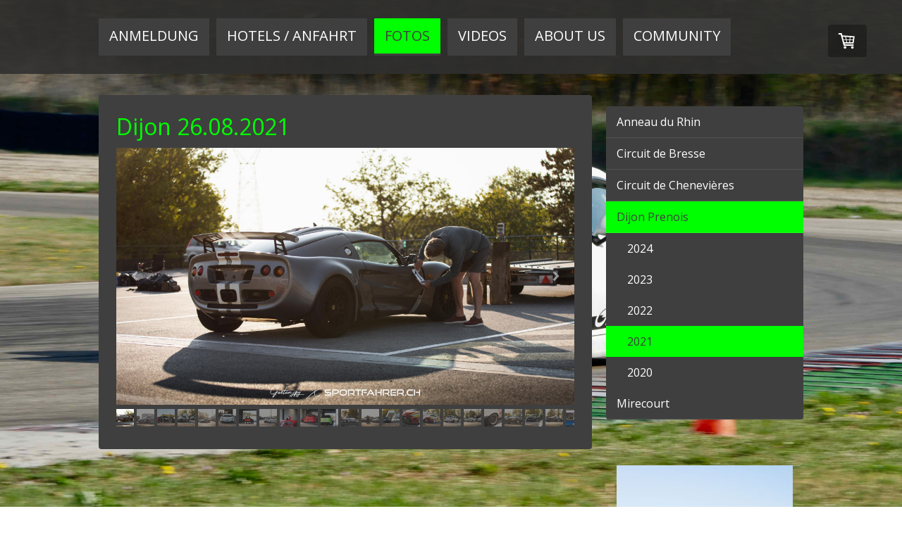

--- FILE ---
content_type: text/html; charset=UTF-8
request_url: https://www.sportfahrer.ch/fotos/dijon-prenois/2021/
body_size: 14748
content:
<!DOCTYPE html>
<html lang="de-DE"><head>
    <meta charset="utf-8"/>
    <link rel="dns-prefetch preconnect" href="https://u.jimcdn.com/" crossorigin="anonymous"/>
<link rel="dns-prefetch preconnect" href="https://assets.jimstatic.com/" crossorigin="anonymous"/>
<link rel="dns-prefetch preconnect" href="https://image.jimcdn.com" crossorigin="anonymous"/>
<link rel="dns-prefetch preconnect" href="https://fonts.jimstatic.com" crossorigin="anonymous"/>
<meta name="viewport" content="width=device-width, initial-scale=1"/>
<meta http-equiv="X-UA-Compatible" content="IE=edge"/>
<meta name="description" content=""/>
<meta name="robots" content="index, follow, archive"/>
<meta property="st:section" content=""/>
<meta name="generator" content="Jimdo Creator"/>
<meta name="twitter:title" content="Dijon 26.08.2021"/>
<meta name="twitter:description" content="-"/>
<meta name="twitter:card" content="summary_large_image"/>
<meta property="og:url" content="http://www.sportfahrer.ch/fotos/dijon-prenois/2021/"/>
<meta property="og:title" content="Dijon 26.08.2021"/>
<meta property="og:description" content=""/>
<meta property="og:type" content="website"/>
<meta property="og:locale" content="de_DE"/>
<meta property="og:site_name" content="Sportfahrer.ch Trackdays"/>
<meta name="twitter:image" content="https://image.jimcdn.com/app/cms/image/transf/dimension=4096x4096:format=jpg/path/sf2d93b987e60d33e/image/ic086124f7b5a4df6/version/1630739360/image.jpg"/>
<meta property="og:image" content="https://image.jimcdn.com/app/cms/image/transf/dimension=4096x4096:format=jpg/path/sf2d93b987e60d33e/image/ic086124f7b5a4df6/version/1630739360/image.jpg"/>
<meta property="og:image:width" content="4096"/>
<meta property="og:image:height" content="2301"/>
<meta property="og:image:secure_url" content="https://image.jimcdn.com/app/cms/image/transf/dimension=4096x4096:format=jpg/path/sf2d93b987e60d33e/image/ic086124f7b5a4df6/version/1630739360/image.jpg"/><title>Dijon 26.08.2021 - Sportfahrer.ch Trackdays</title>
<link rel="shortcut icon" href="https://u.jimcdn.com/cms/o/sf2d93b987e60d33e/img/favicon.ico?t=1290466230"/>
    <link rel="alternate" type="application/rss+xml" title="Blog" href="https://www.sportfahrer.ch/rss/blog"/>    
<link rel="canonical" href="https://www.sportfahrer.ch/fotos/dijon-prenois/2021/"/>

        <script src="https://assets.jimstatic.com/ckies.js.bf94b044b677df2363f0.js"></script>

        <script src="https://assets.jimstatic.com/cookieControl.js.36991a6f40d85aab7a2e.js"></script>
    <script>window.CookieControlSet.setToOff();</script>

    <style>html,body{margin:0}.hidden{display:none}.n{padding:5px}#cc-website-title a {text-decoration: none}.cc-m-image-align-1{text-align:left}.cc-m-image-align-2{text-align:right}.cc-m-image-align-3{text-align:center}</style>

        <link href="https://u.jimcdn.com/cms/o/sf2d93b987e60d33e/layout/dm_08784c95fb4db8d92aec0002f34e57eb/css/layout.css?t=1648844076" rel="stylesheet" type="text/css" id="jimdo_layout_css"/>
<script>     /* <![CDATA[ */     /*!  loadCss [c]2014 @scottjehl, Filament Group, Inc.  Licensed MIT */     window.loadCSS = window.loadCss = function(e,n,t){var r,l=window.document,a=l.createElement("link");if(n)r=n;else{var i=(l.body||l.getElementsByTagName("head")[0]).childNodes;r=i[i.length-1]}var o=l.styleSheets;a.rel="stylesheet",a.href=e,a.media="only x",r.parentNode.insertBefore(a,n?r:r.nextSibling);var d=function(e){for(var n=a.href,t=o.length;t--;)if(o[t].href===n)return e.call(a);setTimeout(function(){d(e)})};return a.onloadcssdefined=d,d(function(){a.media=t||"all"}),a};     window.onloadCSS = function(n,o){n.onload=function(){n.onload=null,o&&o.call(n)},"isApplicationInstalled"in navigator&&"onloadcssdefined"in n&&n.onloadcssdefined(o)}     /* ]]> */ </script>     <script>
// <![CDATA[
onloadCSS(loadCss('https://assets.jimstatic.com/web.css.d9361b6586f0098197fdc233c6461efe.css') , function() {
    this.id = 'jimdo_web_css';
});
// ]]>
</script>
<link href="https://assets.jimstatic.com/web.css.d9361b6586f0098197fdc233c6461efe.css" rel="preload" as="style"/>
<noscript>
<link href="https://assets.jimstatic.com/web.css.d9361b6586f0098197fdc233c6461efe.css" rel="stylesheet"/>
</noscript>
    <script>
    //<![CDATA[
        var jimdoData = {"isTestserver":false,"isLcJimdoCom":false,"isJimdoHelpCenter":false,"isProtectedPage":false,"cstok":"","cacheJsKey":"18b4010edaca6410bc1d5caf8630f1d50a858ef1","cacheCssKey":"18b4010edaca6410bc1d5caf8630f1d50a858ef1","cdnUrl":"https:\/\/assets.jimstatic.com\/","minUrl":"https:\/\/assets.jimstatic.com\/app\/cdn\/min\/file\/","authUrl":"https:\/\/a.jimdo.com\/","webPath":"https:\/\/www.sportfahrer.ch\/","appUrl":"https:\/\/a.jimdo.com\/","cmsLanguage":"de_DE","isFreePackage":false,"mobile":false,"isDevkitTemplateUsed":true,"isTemplateResponsive":true,"websiteId":"sf2d93b987e60d33e","pageId":1408510563,"packageId":3,"shop":{"deliveryTimeTexts":{"1":"sofort","2":"3 - 5 Tage Lieferzeit","3":"Warteliste"},"checkoutButtonText":"Zur Kasse","isReady":true,"currencyFormat":{"pattern":"\u00a4 #,##0.00;\u00a4-#,##0.00","convertedPattern":"$ #,##0.00","symbols":{"GROUPING_SEPARATOR":" ","DECIMAL_SEPARATOR":".","CURRENCY_SYMBOL":"CHF"}},"currencyLocale":"de_CH"},"tr":{"gmap":{"searchNotFound":"Die angegebene Adresse konnte nicht gefunden werden.","routeNotFound":"Die Anfahrtsroute konnte nicht berechnet werden. M\u00f6gliche Gr\u00fcnde: Die Startadresse ist zu ungenau oder zu weit von der Zieladresse entfernt."},"shop":{"checkoutSubmit":{"next":"N\u00e4chster Schritt","wait":"Bitte warten"},"paypalError":"Da ist leider etwas schiefgelaufen. Bitte versuche es erneut!","cartBar":"Zum Warenkorb","maintenance":"Dieser Shop ist vor\u00fcbergehend leider nicht erreichbar. Bitte probieren Sie es sp\u00e4ter noch einmal.","addToCartOverlay":{"productInsertedText":"Der Artikel wurde dem Warenkorb hinzugef\u00fcgt.","continueShoppingText":"Weiter einkaufen","reloadPageText":"neu laden"},"notReadyText":"Dieser Shop ist noch nicht vollst\u00e4ndig eingerichtet.","numLeftText":"Mehr als {:num} Exemplare dieses Artikels sind z.Z. leider nicht verf\u00fcgbar.","oneLeftText":"Es ist leider nur noch ein Exemplar dieses Artikels verf\u00fcgbar."},"common":{"timeout":"Es ist ein Fehler aufgetreten. Die von dir ausgew\u00e4hlte Aktion wurde abgebrochen. Bitte versuche es in ein paar Minuten erneut."},"form":{"badRequest":"Es ist ein Fehler aufgetreten: Die Eingaben konnten leider nicht \u00fcbermittelt werden. Bitte versuche es sp\u00e4ter noch einmal!"}},"jQuery":"jimdoGen002","isJimdoMobileApp":false,"bgConfig":{"id":50235563,"type":"slideshow","options":{"fixed":true,"speed":74},"images":[{"id":5210172163,"url":"https:\/\/image.jimcdn.com\/app\/cms\/image\/transf\/none\/path\/sf2d93b987e60d33e\/backgroundarea\/i253745d8aa8ce480\/version\/1541962686\/image.jpg"},{"id":5210172263,"url":"https:\/\/image.jimcdn.com\/app\/cms\/image\/transf\/none\/path\/sf2d93b987e60d33e\/backgroundarea\/i5466d990ca847768\/version\/1541962686\/image.jpg"},{"id":5210172363,"url":"https:\/\/image.jimcdn.com\/app\/cms\/image\/transf\/none\/path\/sf2d93b987e60d33e\/backgroundarea\/ic0a992920eee232f\/version\/1541962686\/image.jpg"},{"id":5210172463,"url":"https:\/\/image.jimcdn.com\/app\/cms\/image\/transf\/none\/path\/sf2d93b987e60d33e\/backgroundarea\/ic0b5f646f108af5d\/version\/1541962686\/image.jpg"},{"id":5210172563,"url":"https:\/\/image.jimcdn.com\/app\/cms\/image\/transf\/none\/path\/sf2d93b987e60d33e\/backgroundarea\/ieb35ba7597f5027a\/version\/1541962687\/image.jpg"},{"id":5210172663,"url":"https:\/\/image.jimcdn.com\/app\/cms\/image\/transf\/none\/path\/sf2d93b987e60d33e\/backgroundarea\/i1b8bc89b2b2d9460\/version\/1541962687\/image.jpg"},{"id":5210172763,"url":"https:\/\/image.jimcdn.com\/app\/cms\/image\/transf\/none\/path\/sf2d93b987e60d33e\/backgroundarea\/i8d1d2a08a5c2c099\/version\/1541962687\/image.jpg"},{"id":5210172863,"url":"https:\/\/image.jimcdn.com\/app\/cms\/image\/transf\/none\/path\/sf2d93b987e60d33e\/backgroundarea\/idff739da0501de97\/version\/1541962687\/image.jpg"},{"id":5210172963,"url":"https:\/\/image.jimcdn.com\/app\/cms\/image\/transf\/none\/path\/sf2d93b987e60d33e\/backgroundarea\/i5f67f5b97642f95f\/version\/1541962687\/image.jpg"},{"id":5210173063,"url":"https:\/\/image.jimcdn.com\/app\/cms\/image\/transf\/none\/path\/sf2d93b987e60d33e\/backgroundarea\/i0bc05a6c7be759e0\/version\/1541962687\/image.jpg"},{"id":5210173163,"url":"https:\/\/image.jimcdn.com\/app\/cms\/image\/transf\/none\/path\/sf2d93b987e60d33e\/backgroundarea\/ia2549cb582fcd9c1\/version\/1541962687\/image.jpg"},{"id":5210173263,"url":"https:\/\/image.jimcdn.com\/app\/cms\/image\/transf\/none\/path\/sf2d93b987e60d33e\/backgroundarea\/i78eebf87cf3e437c\/version\/1541962688\/image.jpg"},{"id":5210173363,"url":"https:\/\/image.jimcdn.com\/app\/cms\/image\/transf\/none\/path\/sf2d93b987e60d33e\/backgroundarea\/i2854c29eef364490\/version\/1541962688\/image.jpg"},{"id":5210173463,"url":"https:\/\/image.jimcdn.com\/app\/cms\/image\/transf\/none\/path\/sf2d93b987e60d33e\/backgroundarea\/i7f4463796c1b6401\/version\/1541962688\/image.jpg"},{"id":5210173563,"url":"https:\/\/image.jimcdn.com\/app\/cms\/image\/transf\/none\/path\/sf2d93b987e60d33e\/backgroundarea\/i9c0afc63eb234014\/version\/1541962688\/image.jpg"},{"id":5210173663,"url":"https:\/\/image.jimcdn.com\/app\/cms\/image\/transf\/none\/path\/sf2d93b987e60d33e\/backgroundarea\/i6baa0b18f53c7ef0\/version\/1541962688\/image.jpg"},{"id":5210173763,"url":"https:\/\/image.jimcdn.com\/app\/cms\/image\/transf\/none\/path\/sf2d93b987e60d33e\/backgroundarea\/ia03dedbca263cfc8\/version\/1541962688\/image.jpg"},{"id":5210173863,"url":"https:\/\/image.jimcdn.com\/app\/cms\/image\/transf\/none\/path\/sf2d93b987e60d33e\/backgroundarea\/i3ca683edee363d07\/version\/1541962688\/image.jpg"}]},"bgFullscreen":null,"responsiveBreakpointLandscape":767,"responsiveBreakpointPortrait":480,"copyableHeadlineLinks":false,"tocGeneration":false,"googlemapsConsoleKey":false,"loggingForAnalytics":false,"loggingForPredefinedPages":false,"isFacebookPixelIdEnabled":true,"userAccountId":"63c4cea2-6d24-4a42-933c-a99132b3335d"};
    // ]]>
</script>

     <script> (function(window) { 'use strict'; var regBuff = window.__regModuleBuffer = []; var regModuleBuffer = function() { var args = [].slice.call(arguments); regBuff.push(args); }; if (!window.regModule) { window.regModule = regModuleBuffer; } })(window); </script>
    <script src="https://assets.jimstatic.com/web.js.1b95548e543b0ede8c1d.js" async="true"></script>
    <script src="https://assets.jimstatic.com/at.js.514efbaf25444fe4de92.js"></script>
<link href="//cdn-images.mailchimp.com/embedcode/slim-081711.css" rel="stylesheet" type="text/css"/>

<style type="text/css">
/*<![CDATA[*/
        #mc_embed_signup{background:#fff; clear:left; font:4px Helvetica,Arial,sans-serif; }
        
/*]]>*/
</style>


<style>
/* <![CDATA[ */
    
    .cc-product-infolink p {
        
        display: none;
    }
    
/*]]>*/
</style>


<style>
/* <![CDATA[ */
    
.j-product .cc-shop-product-desc .j-product__variants {
    
    color: #a9a2a2;
        
    }
/*]]>*/
</style>

    <script type="text/javascript">
//<![CDATA[

if(window.CookieControl.isCookieAllowed("fb_analytics")) {
    !function(f,b,e,v,n,t,s){if(f.fbq)return;n=f.fbq=function(){n.callMethod?
    n.callMethod.apply(n,arguments):n.queue.push(arguments)};if(!f._fbq)f._fbq=n;
    n.push=n;n.loaded=!0;n.version='2.0';n.agent='pljimdo';n.queue=[];t=b.createElement(e);t.async=!0;
    t.src=v;s=b.getElementsByTagName(e)[0];s.parentNode.insertBefore(t,s)}(window,
    document,'script','https://connect.facebook.net/en_US/fbevents.js');
    fbq('init', '285527585488497');
    fbq('track', 'PageView');
}

//]]>
</script>
</head>

<body class="body cc-page j-has-shop j-m-gallery-styles j-m-video-styles j-m-hr-styles j-m-header-styles j-m-text-styles j-m-emotionheader-styles j-m-htmlCode-styles j-m-rss-styles j-m-form-styles-disabled j-m-table-styles j-m-textWithImage-styles j-m-downloadDocument-styles j-m-imageSubtitle-styles j-m-flickr-styles j-m-googlemaps-styles j-m-blogSelection-styles-disabled j-m-comment-styles j-m-jimdo-styles j-m-profile-styles j-m-guestbook-styles j-m-promotion-styles j-m-twitter-styles j-m-hgrid-styles j-m-shoppingcart-styles j-m-catalog-styles j-m-product-styles-disabled j-m-facebook-styles j-m-sharebuttons-styles j-m-formnew-styles-disabled j-m-callToAction-styles j-m-turbo-styles j-m-spacing-styles j-m-googleplus-styles j-m-dummy-styles j-m-search-styles j-m-booking-styles j-footer-styles cc-pagemode-default cc-content-parent" id="page-1408510563">

<div id="cc-inner" class="cc-content-parent">

    <div class="jtpl-background-area" background-area=""></div>

    <!-- _mobile-navigation.sass -->
    <input type="checkbox" id="jtpl-mobile-navigation__checkbox" class="jtpl-mobile-navigation__checkbox"/><!-- END _mobile-navigation.sass --><!-- _main.sass --><div class="jtpl-main cc-content-parent">

        <!-- _mobile-navigation.sass -->
      <nav class="jtpl-mobile-navigation"><div class="jtpl-mobile-navigation__top-bar">
          <label for="jtpl-mobile-navigation__checkbox" class="jtpl-mobile-navigation__label">
            <span class="jtpl-mobile-navigation__borders navigation-colors__menu-icon"></span>
          </label>
        </div>
        <div class="jtpl-mobile-navigation__inner navigation-colors">
          <div data-container="navigation"><div class="j-nav-variant-nested"><ul class="cc-nav-level-0 j-nav-level-0"><li id="cc-nav-view-865487963" class="jmd-nav__list-item-0 j-nav-has-children"><a href="/" data-link-title="Anmeldung">Anmeldung</a><span data-navi-toggle="cc-nav-view-865487963" class="jmd-nav__toggle-button"></span><ul class="cc-nav-level-1 j-nav-level-1"><li id="cc-nav-view-1414761663" class="jmd-nav__list-item-1"><a href="/anmeldung/12-april-anneau/" data-link-title="12. April - Anneau">12. April - Anneau</a></li><li id="cc-nav-view-1414761763" class="jmd-nav__list-item-1"><a href="/anmeldung/30-april-dijon/" data-link-title="30. April - Dijon">30. April - Dijon</a></li><li id="cc-nav-view-1414761863" class="jmd-nav__list-item-1"><a href="/anmeldung/15-mai-mirecourt/" data-link-title="15. Mai - Mirecourt">15. Mai - Mirecourt</a></li><li id="cc-nav-view-1399125463" class="jmd-nav__list-item-1"><a href="/anmeldung/01-august-anneau/" data-link-title="01. August - Anneau">01. August - Anneau</a></li><li id="cc-nav-view-1414761963" class="jmd-nav__list-item-1"><a href="/anmeldung/20-august-dijon/" data-link-title="20. August - Dijon">20. August - Dijon</a></li><li id="cc-nav-view-1414762063" class="jmd-nav__list-item-1"><a href="/anmeldung/17-oktober-anneau/" data-link-title="17. Oktober - Anneau">17. Oktober - Anneau</a></li><li id="cc-nav-view-1414762163" class="jmd-nav__list-item-1"><a href="/anmeldung/18-oktober-anneau/" data-link-title="18. Oktober - Anneau">18. Oktober - Anneau</a></li></ul></li><li id="cc-nav-view-865488363" class="jmd-nav__list-item-0 j-nav-has-children"><a href="/hotels-anfahrt/" data-link-title="Hotels / Anfahrt">Hotels / Anfahrt</a><span data-navi-toggle="cc-nav-view-865488363" class="jmd-nav__toggle-button"></span><ul class="cc-nav-level-1 j-nav-level-1"><li id="cc-nav-view-865510663" class="jmd-nav__list-item-1"><a href="/hotels-anfahrt/anneau-du-rhin/" data-link-title="Anneau du Rhin">Anneau du Rhin</a></li><li id="cc-nav-view-865510563" class="jmd-nav__list-item-1"><a href="/hotels-anfahrt/bresse/" data-link-title="Bresse">Bresse</a></li><li id="cc-nav-view-865511563" class="jmd-nav__list-item-1"><a href="/hotels-anfahrt/chenevières/" data-link-title="Chenevières">Chenevières</a></li><li id="cc-nav-view-1387008763" class="jmd-nav__list-item-1"><a href="/hotels-anfahrt/dijon-prenois/" data-link-title="Dijon-Prenois">Dijon-Prenois</a></li><li id="cc-nav-view-1407175863" class="jmd-nav__list-item-1"><a href="/hotels-anfahrt/mirecourt/" data-link-title="Mirecourt">Mirecourt</a></li><li id="cc-nav-view-1406501263" class="jmd-nav__list-item-1"><a href="/hotels-anfahrt/sicherheitsausrüstung/" data-link-title="Sicherheitsausrüstung">Sicherheitsausrüstung</a></li></ul></li><li id="cc-nav-view-1224806063" class="jmd-nav__list-item-0 j-nav-has-children cc-nav-parent j-nav-parent jmd-nav__item--parent"><a href="/fotos/" data-link-title="Fotos">Fotos</a><span data-navi-toggle="cc-nav-view-1224806063" class="jmd-nav__toggle-button"></span><ul class="cc-nav-level-1 j-nav-level-1"><li id="cc-nav-view-1411110963" class="jmd-nav__list-item-1 j-nav-has-children"><a href="/fotos/anneau-du-rhin-1/" data-link-title="Anneau du Rhin">Anneau du Rhin</a><span data-navi-toggle="cc-nav-view-1411110963" class="jmd-nav__toggle-button"></span><ul class="cc-nav-level-2 j-nav-level-2"><li id="cc-nav-view-1413441663" class="jmd-nav__list-item-2"><a href="/fotos/anneau-du-rhin-1/2024/" data-link-title="2024">2024</a></li><li id="cc-nav-view-1382002063" class="jmd-nav__list-item-2"><a href="/fotos/anneau-du-rhin-1/2023/" data-link-title="2023">2023</a></li><li id="cc-nav-view-1408320563" class="jmd-nav__list-item-2"><a href="/fotos/anneau-du-rhin-1/2022/" data-link-title="2022">2022</a></li><li id="cc-nav-view-1405584663" class="jmd-nav__list-item-2"><a href="/fotos/anneau-du-rhin-1/2021/" data-link-title="2021">2021</a></li><li id="cc-nav-view-1402374163" class="jmd-nav__list-item-2"><a href="/fotos/anneau-du-rhin-1/2020/" data-link-title="2020">2020</a></li><li id="cc-nav-view-1396075963" class="jmd-nav__list-item-2"><a href="/fotos/anneau-du-rhin-1/2019/" data-link-title="2019">2019</a></li><li id="cc-nav-view-1377424263" class="jmd-nav__list-item-2"><a href="/fotos/anneau-du-rhin-1/2018/" data-link-title="2018">2018</a></li><li id="cc-nav-view-1347657963" class="jmd-nav__list-item-2"><a href="/fotos/anneau-du-rhin-1/2017/" data-link-title="2017">2017</a></li></ul></li><li id="cc-nav-view-1382337663" class="jmd-nav__list-item-1 j-nav-has-children"><a href="/fotos/circuit-de-bresse-1/" data-link-title="Circuit de Bresse">Circuit de Bresse</a><span data-navi-toggle="cc-nav-view-1382337663" class="jmd-nav__toggle-button"></span><ul class="cc-nav-level-2 j-nav-level-2"><li id="cc-nav-view-1411269063" class="jmd-nav__list-item-2"><a href="/fotos/circuit-de-bresse-1/2023/" data-link-title="2023">2023</a></li><li id="cc-nav-view-1408510463" class="jmd-nav__list-item-2"><a href="/fotos/circuit-de-bresse-1/2022/" data-link-title="2022">2022</a></li><li id="cc-nav-view-1408510363" class="jmd-nav__list-item-2"><a href="/fotos/circuit-de-bresse-1/2021/" data-link-title="2021">2021</a></li><li id="cc-nav-view-1401641963" class="jmd-nav__list-item-2"><a href="/fotos/circuit-de-bresse-1/2019/" data-link-title="2019">2019</a></li><li id="cc-nav-view-1377424563" class="jmd-nav__list-item-2"><a href="/fotos/circuit-de-bresse-1/2018/" data-link-title="2018">2018</a></li><li id="cc-nav-view-1377424063" class="jmd-nav__list-item-2"><a href="/fotos/circuit-de-bresse-1/2017/" data-link-title="2017">2017</a></li></ul></li><li id="cc-nav-view-1377424463" class="jmd-nav__list-item-1 j-nav-has-children"><a href="/fotos/circuit-de-chenevières/" data-link-title="Circuit de Chenevières">Circuit de Chenevières</a><span data-navi-toggle="cc-nav-view-1377424463" class="jmd-nav__toggle-button"></span><ul class="cc-nav-level-2 j-nav-level-2"><li id="cc-nav-view-1396076063" class="jmd-nav__list-item-2"><a href="/fotos/circuit-de-chenevières/2019/" data-link-title="2019">2019</a></li><li id="cc-nav-view-1386892363" class="jmd-nav__list-item-2"><a href="/fotos/circuit-de-chenevières/2018/" data-link-title="2018">2018</a></li><li id="cc-nav-view-1377423963" class="jmd-nav__list-item-2"><a href="/fotos/circuit-de-chenevières/2017/" data-link-title="2017">2017</a></li></ul></li><li id="cc-nav-view-1398412263" class="jmd-nav__list-item-1 j-nav-has-children cc-nav-parent j-nav-parent jmd-nav__item--parent"><a href="/fotos/dijon-prenois/" data-link-title="Dijon Prenois">Dijon Prenois</a><span data-navi-toggle="cc-nav-view-1398412263" class="jmd-nav__toggle-button"></span><ul class="cc-nav-level-2 j-nav-level-2"><li id="cc-nav-view-1413557463" class="jmd-nav__list-item-2"><a href="/fotos/dijon-prenois/2024/" data-link-title="2024">2024</a></li><li id="cc-nav-view-1411247563" class="jmd-nav__list-item-2"><a href="/fotos/dijon-prenois/2023/" data-link-title="2023">2023</a></li><li id="cc-nav-view-1408510663" class="jmd-nav__list-item-2"><a href="/fotos/dijon-prenois/2022/" data-link-title="2022">2022</a></li><li id="cc-nav-view-1408510563" class="jmd-nav__list-item-2 cc-nav-current j-nav-current jmd-nav__item--current"><a href="/fotos/dijon-prenois/2021/" data-link-title="2021" class="cc-nav-current j-nav-current jmd-nav__link--current">2021</a></li><li id="cc-nav-view-1402624463" class="jmd-nav__list-item-2"><a href="/fotos/dijon-prenois/2020/" data-link-title="2020">2020</a></li></ul></li><li id="cc-nav-view-1409171263" class="jmd-nav__list-item-1 j-nav-has-children"><a href="/fotos/mirecourt/" data-link-title="Mirecourt">Mirecourt</a><span data-navi-toggle="cc-nav-view-1409171263" class="jmd-nav__toggle-button"></span><ul class="cc-nav-level-2 j-nav-level-2"><li id="cc-nav-view-1411330663" class="jmd-nav__list-item-2"><a href="/fotos/mirecourt/2023/" data-link-title="2023">2023</a></li></ul></li></ul></li><li id="cc-nav-view-865488263" class="jmd-nav__list-item-0"><a href="/videos/" data-link-title="Videos">Videos</a></li><li id="cc-nav-view-865488463" class="jmd-nav__list-item-0"><a href="/about-us/" data-link-title="About us">About us</a></li><li id="cc-nav-view-1063089563" class="jmd-nav__list-item-0"><a href="/community/" data-link-title="Community">Community</a></li></ul></div></div>
        </div>
      </nav><!-- END _mobile-navigation.sass --><!-- _navigation.sass --><div class="jtpl-navigation navigation-colors border-options">
        <div class="jtpl-navigation__inner navigation-alignment">
          <div data-container="navigation"><div class="j-nav-variant-nested"><ul class="cc-nav-level-0 j-nav-level-0"><li id="cc-nav-view-865487963" class="jmd-nav__list-item-0 j-nav-has-children"><a href="/" data-link-title="Anmeldung">Anmeldung</a><span data-navi-toggle="cc-nav-view-865487963" class="jmd-nav__toggle-button"></span></li><li id="cc-nav-view-865488363" class="jmd-nav__list-item-0 j-nav-has-children"><a href="/hotels-anfahrt/" data-link-title="Hotels / Anfahrt">Hotels / Anfahrt</a><span data-navi-toggle="cc-nav-view-865488363" class="jmd-nav__toggle-button"></span></li><li id="cc-nav-view-1224806063" class="jmd-nav__list-item-0 j-nav-has-children cc-nav-parent j-nav-parent jmd-nav__item--parent"><a href="/fotos/" data-link-title="Fotos">Fotos</a><span data-navi-toggle="cc-nav-view-1224806063" class="jmd-nav__toggle-button"></span></li><li id="cc-nav-view-865488263" class="jmd-nav__list-item-0"><a href="/videos/" data-link-title="Videos">Videos</a></li><li id="cc-nav-view-865488463" class="jmd-nav__list-item-0"><a href="/about-us/" data-link-title="About us">About us</a></li><li id="cc-nav-view-1063089563" class="jmd-nav__list-item-0"><a href="/community/" data-link-title="Community">Community</a></li></ul></div></div>
        </div>
      </div>
      <!-- END _navigation.sass -->

      <!-- _section.sass -->
      <div class="jtpl-section cc-content-parent">

        <div class="jtpl-logo">
          
        </div>

        <div class="jtpl-content content-options cc-content-parent">
          <div id="content_area" data-container="content"><div id="content_start"></div>
        
        <div id="cc-matrix-2143988863"><div id="cc-m-8341873663" class="j-module n j-header "><h2 class="" id="cc-m-header-8341873663">Dijon 26.08.2021</h2></div><div id="cc-m-8341873863" class="j-module n j-gallery "><div id="cc-m-gallery-8341873863" class="cc-m-gallery-container            cc-m-gallery-slider                        cc-m-gallery-slider-fullscreen-enabled           ">
        <ul>
                    <li>
                
                <a rel="lightbox[8341873863]" href="javascript:" data-href="https://image.jimcdn.com/app/cms/image/transf/dimension=2048x2048:format=jpg/path/sf2d93b987e60d33e/image/ic086124f7b5a4df6/version/1630739360/image.jpg" data-title=""><img src="https://image.jimcdn.com/app/cms/image/transf/dimension=2048x2048:format=jpg/path/sf2d93b987e60d33e/image/ic086124f7b5a4df6/version/1630739360/image.jpg" data-orig-width="2048" data-orig-height="1151" alt=""/></a>            </li>
                    <li>
                
                <a rel="lightbox[8341873863]" href="javascript:" data-href="https://image.jimcdn.com/app/cms/image/transf/dimension=2048x2048:format=jpg/path/sf2d93b987e60d33e/image/ica600ee2f704df2b/version/1630739360/image.jpg" data-title=""><img src="https://image.jimcdn.com/app/cms/image/transf/dimension=2048x2048:format=jpg/path/sf2d93b987e60d33e/image/ica600ee2f704df2b/version/1630739360/image.jpg" data-orig-width="2048" data-orig-height="1151" alt=""/></a>            </li>
                    <li>
                
                <a rel="lightbox[8341873863]" href="javascript:" data-href="https://image.jimcdn.com/app/cms/image/transf/dimension=2048x2048:format=jpg/path/sf2d93b987e60d33e/image/i455868116faf89f9/version/1630739360/image.jpg" data-title=""><img src="https://image.jimcdn.com/app/cms/image/transf/dimension=2048x2048:format=jpg/path/sf2d93b987e60d33e/image/i455868116faf89f9/version/1630739360/image.jpg" data-orig-width="2048" data-orig-height="1151" alt=""/></a>            </li>
                    <li>
                
                <a rel="lightbox[8341873863]" href="javascript:" data-href="https://image.jimcdn.com/app/cms/image/transf/dimension=2048x2048:format=jpg/path/sf2d93b987e60d33e/image/i46ae2865d5720006/version/1630739360/image.jpg" data-title=""><img src="https://image.jimcdn.com/app/cms/image/transf/dimension=2048x2048:format=jpg/path/sf2d93b987e60d33e/image/i46ae2865d5720006/version/1630739360/image.jpg" data-orig-width="2048" data-orig-height="1151" alt=""/></a>            </li>
                    <li>
                
                <a rel="lightbox[8341873863]" href="javascript:" data-href="https://image.jimcdn.com/app/cms/image/transf/dimension=2048x2048:format=jpg/path/sf2d93b987e60d33e/image/i12ffbb4a4984058d/version/1630739360/image.jpg" data-title=""><img src="https://image.jimcdn.com/app/cms/image/transf/dimension=2048x2048:format=jpg/path/sf2d93b987e60d33e/image/i12ffbb4a4984058d/version/1630739360/image.jpg" data-orig-width="2048" data-orig-height="1151" alt=""/></a>            </li>
                    <li>
                
                <a rel="lightbox[8341873863]" href="javascript:" data-href="https://image.jimcdn.com/app/cms/image/transf/dimension=2048x2048:format=jpg/path/sf2d93b987e60d33e/image/i75d1575a0f4092a6/version/1630739360/image.jpg" data-title=""><img src="https://image.jimcdn.com/app/cms/image/transf/dimension=2048x2048:format=jpg/path/sf2d93b987e60d33e/image/i75d1575a0f4092a6/version/1630739360/image.jpg" data-orig-width="2048" data-orig-height="1151" alt=""/></a>            </li>
                    <li>
                
                <a rel="lightbox[8341873863]" href="javascript:" data-href="https://image.jimcdn.com/app/cms/image/transf/dimension=2048x2048:format=jpg/path/sf2d93b987e60d33e/image/ic3c18ec2487a3207/version/1630739360/image.jpg" data-title=""><img src="https://image.jimcdn.com/app/cms/image/transf/dimension=2048x2048:format=jpg/path/sf2d93b987e60d33e/image/ic3c18ec2487a3207/version/1630739360/image.jpg" data-orig-width="2048" data-orig-height="1151" alt=""/></a>            </li>
                    <li>
                
                <a rel="lightbox[8341873863]" href="javascript:" data-href="https://image.jimcdn.com/app/cms/image/transf/dimension=2048x2048:format=jpg/path/sf2d93b987e60d33e/image/i3a84d861a295541c/version/1630739360/image.jpg" data-title=""><img src="https://image.jimcdn.com/app/cms/image/transf/dimension=2048x2048:format=jpg/path/sf2d93b987e60d33e/image/i3a84d861a295541c/version/1630739360/image.jpg" data-orig-width="2048" data-orig-height="1151" alt=""/></a>            </li>
                    <li>
                
                <a rel="lightbox[8341873863]" href="javascript:" data-href="https://image.jimcdn.com/app/cms/image/transf/dimension=2048x2048:format=jpg/path/sf2d93b987e60d33e/image/i452e5896d61a9674/version/1630739360/image.jpg" data-title=""><img src="https://image.jimcdn.com/app/cms/image/transf/dimension=2048x2048:format=jpg/path/sf2d93b987e60d33e/image/i452e5896d61a9674/version/1630739360/image.jpg" data-orig-width="2048" data-orig-height="1151" alt=""/></a>            </li>
                    <li>
                
                <a rel="lightbox[8341873863]" href="javascript:" data-href="https://image.jimcdn.com/app/cms/image/transf/dimension=2048x2048:format=jpg/path/sf2d93b987e60d33e/image/i53bc415d0de105a3/version/1630739360/image.jpg" data-title=""><img src="https://image.jimcdn.com/app/cms/image/transf/dimension=2048x2048:format=jpg/path/sf2d93b987e60d33e/image/i53bc415d0de105a3/version/1630739360/image.jpg" data-orig-width="2048" data-orig-height="1151" alt=""/></a>            </li>
                    <li>
                
                <a rel="lightbox[8341873863]" href="javascript:" data-href="https://image.jimcdn.com/app/cms/image/transf/dimension=2048x2048:format=jpg/path/sf2d93b987e60d33e/image/i850e9348ed3851ae/version/1630739360/image.jpg" data-title=""><img src="https://image.jimcdn.com/app/cms/image/transf/dimension=2048x2048:format=jpg/path/sf2d93b987e60d33e/image/i850e9348ed3851ae/version/1630739360/image.jpg" data-orig-width="2048" data-orig-height="1151" alt=""/></a>            </li>
                    <li>
                
                <a rel="lightbox[8341873863]" href="javascript:" data-href="https://image.jimcdn.com/app/cms/image/transf/dimension=2048x2048:format=jpg/path/sf2d93b987e60d33e/image/i494e1c4e974eca5d/version/1630739360/image.jpg" data-title=""><img src="https://image.jimcdn.com/app/cms/image/transf/dimension=2048x2048:format=jpg/path/sf2d93b987e60d33e/image/i494e1c4e974eca5d/version/1630739360/image.jpg" data-orig-width="2048" data-orig-height="1151" alt=""/></a>            </li>
                    <li>
                
                <a rel="lightbox[8341873863]" href="javascript:" data-href="https://image.jimcdn.com/app/cms/image/transf/dimension=2048x2048:format=jpg/path/sf2d93b987e60d33e/image/if4a33667d4f197fd/version/1630739360/image.jpg" data-title=""><img src="https://image.jimcdn.com/app/cms/image/transf/dimension=2048x2048:format=jpg/path/sf2d93b987e60d33e/image/if4a33667d4f197fd/version/1630739360/image.jpg" data-orig-width="2048" data-orig-height="1151" alt=""/></a>            </li>
                    <li>
                
                <a rel="lightbox[8341873863]" href="javascript:" data-href="https://image.jimcdn.com/app/cms/image/transf/dimension=2048x2048:format=jpg/path/sf2d93b987e60d33e/image/i36a29cc2d35b11d4/version/1630739360/image.jpg" data-title=""><img src="https://image.jimcdn.com/app/cms/image/transf/dimension=2048x2048:format=jpg/path/sf2d93b987e60d33e/image/i36a29cc2d35b11d4/version/1630739360/image.jpg" data-orig-width="2048" data-orig-height="1151" alt=""/></a>            </li>
                    <li>
                
                <a rel="lightbox[8341873863]" href="javascript:" data-href="https://image.jimcdn.com/app/cms/image/transf/dimension=2048x2048:format=jpg/path/sf2d93b987e60d33e/image/i85043dae126819b6/version/1630739360/image.jpg" data-title=""><img src="https://image.jimcdn.com/app/cms/image/transf/dimension=2048x2048:format=jpg/path/sf2d93b987e60d33e/image/i85043dae126819b6/version/1630739360/image.jpg" data-orig-width="2048" data-orig-height="1151" alt=""/></a>            </li>
                    <li>
                
                <a rel="lightbox[8341873863]" href="javascript:" data-href="https://image.jimcdn.com/app/cms/image/transf/dimension=2048x2048:format=jpg/path/sf2d93b987e60d33e/image/ibf2338e7f3c0db26/version/1630739360/image.jpg" data-title=""><img src="https://image.jimcdn.com/app/cms/image/transf/dimension=2048x2048:format=jpg/path/sf2d93b987e60d33e/image/ibf2338e7f3c0db26/version/1630739360/image.jpg" data-orig-width="2048" data-orig-height="1151" alt=""/></a>            </li>
                    <li>
                
                <a rel="lightbox[8341873863]" href="javascript:" data-href="https://image.jimcdn.com/app/cms/image/transf/dimension=2048x2048:format=jpg/path/sf2d93b987e60d33e/image/i633fd191c3911a5f/version/1630739360/image.jpg" data-title=""><img src="https://image.jimcdn.com/app/cms/image/transf/dimension=2048x2048:format=jpg/path/sf2d93b987e60d33e/image/i633fd191c3911a5f/version/1630739360/image.jpg" data-orig-width="2048" data-orig-height="1150" alt=""/></a>            </li>
                    <li>
                
                <a rel="lightbox[8341873863]" href="javascript:" data-href="https://image.jimcdn.com/app/cms/image/transf/dimension=2048x2048:format=jpg/path/sf2d93b987e60d33e/image/ief0bed585b5e1d59/version/1630739360/image.jpg" data-title=""><img src="https://image.jimcdn.com/app/cms/image/transf/dimension=2048x2048:format=jpg/path/sf2d93b987e60d33e/image/ief0bed585b5e1d59/version/1630739360/image.jpg" data-orig-width="2048" data-orig-height="1151" alt=""/></a>            </li>
                    <li>
                
                <a rel="lightbox[8341873863]" href="javascript:" data-href="https://image.jimcdn.com/app/cms/image/transf/dimension=2048x2048:format=jpg/path/sf2d93b987e60d33e/image/i3debfcd357323c37/version/1630739360/image.jpg" data-title=""><img src="https://image.jimcdn.com/app/cms/image/transf/dimension=2048x2048:format=jpg/path/sf2d93b987e60d33e/image/i3debfcd357323c37/version/1630739360/image.jpg" data-orig-width="2048" data-orig-height="1151" alt=""/></a>            </li>
                    <li>
                
                <a rel="lightbox[8341873863]" href="javascript:" data-href="https://image.jimcdn.com/app/cms/image/transf/dimension=2048x2048:format=jpg/path/sf2d93b987e60d33e/image/ib4e80171e33a9027/version/1630739360/image.jpg" data-title=""><img src="https://image.jimcdn.com/app/cms/image/transf/dimension=2048x2048:format=jpg/path/sf2d93b987e60d33e/image/ib4e80171e33a9027/version/1630739360/image.jpg" data-orig-width="2048" data-orig-height="1151" alt=""/></a>            </li>
                    <li>
                
                <a rel="lightbox[8341873863]" href="javascript:" data-href="https://image.jimcdn.com/app/cms/image/transf/dimension=2048x2048:format=jpg/path/sf2d93b987e60d33e/image/ia54ccad61557c246/version/1630739360/image.jpg" data-title=""><img src="https://image.jimcdn.com/app/cms/image/transf/dimension=2048x2048:format=jpg/path/sf2d93b987e60d33e/image/ia54ccad61557c246/version/1630739360/image.jpg" data-orig-width="2048" data-orig-height="1151" alt=""/></a>            </li>
                    <li>
                
                <a rel="lightbox[8341873863]" href="javascript:" data-href="https://image.jimcdn.com/app/cms/image/transf/dimension=2048x2048:format=jpg/path/sf2d93b987e60d33e/image/i336835900ac7c42d/version/1630739360/image.jpg" data-title=""><img src="https://image.jimcdn.com/app/cms/image/transf/dimension=2048x2048:format=jpg/path/sf2d93b987e60d33e/image/i336835900ac7c42d/version/1630739360/image.jpg" data-orig-width="2048" data-orig-height="1151" alt=""/></a>            </li>
                    <li>
                
                <a rel="lightbox[8341873863]" href="javascript:" data-href="https://image.jimcdn.com/app/cms/image/transf/dimension=2048x2048:format=jpg/path/sf2d93b987e60d33e/image/iff13c13aa7a7cbba/version/1630739360/image.jpg" data-title=""><img src="https://image.jimcdn.com/app/cms/image/transf/dimension=2048x2048:format=jpg/path/sf2d93b987e60d33e/image/iff13c13aa7a7cbba/version/1630739360/image.jpg" data-orig-width="2048" data-orig-height="1152" alt=""/></a>            </li>
                    <li>
                
                <a rel="lightbox[8341873863]" href="javascript:" data-href="https://image.jimcdn.com/app/cms/image/transf/dimension=2048x2048:format=jpg/path/sf2d93b987e60d33e/image/id5bac8f154d0024d/version/1630739360/image.jpg" data-title=""><img src="https://image.jimcdn.com/app/cms/image/transf/dimension=2048x2048:format=jpg/path/sf2d93b987e60d33e/image/id5bac8f154d0024d/version/1630739360/image.jpg" data-orig-width="2048" data-orig-height="1151" alt=""/></a>            </li>
                    <li>
                
                <a rel="lightbox[8341873863]" href="javascript:" data-href="https://image.jimcdn.com/app/cms/image/transf/dimension=2048x2048:format=jpg/path/sf2d93b987e60d33e/image/i81a838202830b33c/version/1630739360/image.jpg" data-title=""><img src="https://image.jimcdn.com/app/cms/image/transf/dimension=2048x2048:format=jpg/path/sf2d93b987e60d33e/image/i81a838202830b33c/version/1630739360/image.jpg" data-orig-width="2048" data-orig-height="1151" alt=""/></a>            </li>
                    <li>
                
                <a rel="lightbox[8341873863]" href="javascript:" data-href="https://image.jimcdn.com/app/cms/image/transf/dimension=2048x2048:format=jpg/path/sf2d93b987e60d33e/image/i8a76d37b213f391d/version/1630739360/image.jpg" data-title=""><img src="https://image.jimcdn.com/app/cms/image/transf/dimension=2048x2048:format=jpg/path/sf2d93b987e60d33e/image/i8a76d37b213f391d/version/1630739360/image.jpg" data-orig-width="2048" data-orig-height="1151" alt=""/></a>            </li>
                    <li>
                
                <a rel="lightbox[8341873863]" href="javascript:" data-href="https://image.jimcdn.com/app/cms/image/transf/dimension=2048x2048:format=jpg/path/sf2d93b987e60d33e/image/ia8c86eb4a68676b5/version/1630739360/image.jpg" data-title=""><img src="https://image.jimcdn.com/app/cms/image/transf/dimension=2048x2048:format=jpg/path/sf2d93b987e60d33e/image/ia8c86eb4a68676b5/version/1630739360/image.jpg" data-orig-width="2048" data-orig-height="1151" alt=""/></a>            </li>
                    <li>
                
                <a rel="lightbox[8341873863]" href="javascript:" data-href="https://image.jimcdn.com/app/cms/image/transf/dimension=2048x2048:format=jpg/path/sf2d93b987e60d33e/image/i36d30b8c9746bca2/version/1630739360/image.jpg" data-title=""><img src="https://image.jimcdn.com/app/cms/image/transf/dimension=2048x2048:format=jpg/path/sf2d93b987e60d33e/image/i36d30b8c9746bca2/version/1630739360/image.jpg" data-orig-width="2048" data-orig-height="1151" alt=""/></a>            </li>
                    <li>
                
                <a rel="lightbox[8341873863]" href="javascript:" data-href="https://image.jimcdn.com/app/cms/image/transf/dimension=2048x2048:format=jpg/path/sf2d93b987e60d33e/image/i456398fc7153aff8/version/1630739360/image.jpg" data-title=""><img src="https://image.jimcdn.com/app/cms/image/transf/dimension=2048x2048:format=jpg/path/sf2d93b987e60d33e/image/i456398fc7153aff8/version/1630739360/image.jpg" data-orig-width="2048" data-orig-height="1151" alt=""/></a>            </li>
                    <li>
                
                <a rel="lightbox[8341873863]" href="javascript:" data-href="https://image.jimcdn.com/app/cms/image/transf/dimension=2048x2048:format=jpg/path/sf2d93b987e60d33e/image/ibba0adbaa9ba51cb/version/1630739360/image.jpg" data-title=""><img src="https://image.jimcdn.com/app/cms/image/transf/dimension=2048x2048:format=jpg/path/sf2d93b987e60d33e/image/ibba0adbaa9ba51cb/version/1630739360/image.jpg" data-orig-width="2048" data-orig-height="1151" alt=""/></a>            </li>
                    <li>
                
                <a rel="lightbox[8341873863]" href="javascript:" data-href="https://image.jimcdn.com/app/cms/image/transf/dimension=2048x2048:format=jpg/path/sf2d93b987e60d33e/image/i4922797cdca575ab/version/1630739360/image.jpg" data-title=""><img src="https://image.jimcdn.com/app/cms/image/transf/dimension=2048x2048:format=jpg/path/sf2d93b987e60d33e/image/i4922797cdca575ab/version/1630739360/image.jpg" data-orig-width="2048" data-orig-height="1151" alt=""/></a>            </li>
                    <li>
                
                <a rel="lightbox[8341873863]" href="javascript:" data-href="https://image.jimcdn.com/app/cms/image/transf/dimension=2048x2048:format=jpg/path/sf2d93b987e60d33e/image/i34fe9b9ee65b25ad/version/1630739360/image.jpg" data-title=""><img src="https://image.jimcdn.com/app/cms/image/transf/dimension=2048x2048:format=jpg/path/sf2d93b987e60d33e/image/i34fe9b9ee65b25ad/version/1630739360/image.jpg" data-orig-width="2048" data-orig-height="1151" alt=""/></a>            </li>
                    <li>
                
                <a rel="lightbox[8341873863]" href="javascript:" data-href="https://image.jimcdn.com/app/cms/image/transf/dimension=2048x2048:format=jpg/path/sf2d93b987e60d33e/image/i60bc56b213c3f2e4/version/1630739360/image.jpg" data-title=""><img src="https://image.jimcdn.com/app/cms/image/transf/dimension=2048x2048:format=jpg/path/sf2d93b987e60d33e/image/i60bc56b213c3f2e4/version/1630739360/image.jpg" data-orig-width="2048" data-orig-height="1151" alt=""/></a>            </li>
                    <li>
                
                <a rel="lightbox[8341873863]" href="javascript:" data-href="https://image.jimcdn.com/app/cms/image/transf/dimension=2048x2048:format=jpg/path/sf2d93b987e60d33e/image/i9762f059df2f7284/version/1630739360/image.jpg" data-title=""><img src="https://image.jimcdn.com/app/cms/image/transf/dimension=2048x2048:format=jpg/path/sf2d93b987e60d33e/image/i9762f059df2f7284/version/1630739360/image.jpg" data-orig-width="2048" data-orig-height="1151" alt=""/></a>            </li>
                    <li>
                
                <a rel="lightbox[8341873863]" href="javascript:" data-href="https://image.jimcdn.com/app/cms/image/transf/dimension=2048x2048:format=jpg/path/sf2d93b987e60d33e/image/i7a295e5db03c2b73/version/1630739360/image.jpg" data-title=""><img src="https://image.jimcdn.com/app/cms/image/transf/dimension=2048x2048:format=jpg/path/sf2d93b987e60d33e/image/i7a295e5db03c2b73/version/1630739360/image.jpg" data-orig-width="2048" data-orig-height="1151" alt=""/></a>            </li>
                    <li>
                
                <a rel="lightbox[8341873863]" href="javascript:" data-href="https://image.jimcdn.com/app/cms/image/transf/dimension=2048x2048:format=jpg/path/sf2d93b987e60d33e/image/idf156bd90d1ecbe1/version/1630739360/image.jpg" data-title=""><img src="https://image.jimcdn.com/app/cms/image/transf/dimension=2048x2048:format=jpg/path/sf2d93b987e60d33e/image/idf156bd90d1ecbe1/version/1630739360/image.jpg" data-orig-width="2048" data-orig-height="1150" alt=""/></a>            </li>
                    <li>
                
                <a rel="lightbox[8341873863]" href="javascript:" data-href="https://image.jimcdn.com/app/cms/image/transf/dimension=2048x2048:format=jpg/path/sf2d93b987e60d33e/image/ie867b753016b6498/version/1630739360/image.jpg" data-title=""><img src="https://image.jimcdn.com/app/cms/image/transf/dimension=2048x2048:format=jpg/path/sf2d93b987e60d33e/image/ie867b753016b6498/version/1630739360/image.jpg" data-orig-width="2048" data-orig-height="1151" alt=""/></a>            </li>
                    <li>
                
                <a rel="lightbox[8341873863]" href="javascript:" data-href="https://image.jimcdn.com/app/cms/image/transf/dimension=2048x2048:format=jpg/path/sf2d93b987e60d33e/image/i52ec1364bdaf581b/version/1630739360/image.jpg" data-title=""><img src="https://image.jimcdn.com/app/cms/image/transf/dimension=2048x2048:format=jpg/path/sf2d93b987e60d33e/image/i52ec1364bdaf581b/version/1630739360/image.jpg" data-orig-width="2048" data-orig-height="1151" alt=""/></a>            </li>
                    <li>
                
                <a rel="lightbox[8341873863]" href="javascript:" data-href="https://image.jimcdn.com/app/cms/image/transf/dimension=2048x2048:format=jpg/path/sf2d93b987e60d33e/image/i2b2202e24785362a/version/1630739360/image.jpg" data-title=""><img src="https://image.jimcdn.com/app/cms/image/transf/dimension=2048x2048:format=jpg/path/sf2d93b987e60d33e/image/i2b2202e24785362a/version/1630739360/image.jpg" data-orig-width="2048" data-orig-height="1151" alt=""/></a>            </li>
                    <li>
                
                <a rel="lightbox[8341873863]" href="javascript:" data-href="https://image.jimcdn.com/app/cms/image/transf/dimension=2048x2048:format=jpg/path/sf2d93b987e60d33e/image/i840c94c6bf659776/version/1630739360/image.jpg" data-title=""><img src="https://image.jimcdn.com/app/cms/image/transf/dimension=2048x2048:format=jpg/path/sf2d93b987e60d33e/image/i840c94c6bf659776/version/1630739360/image.jpg" data-orig-width="2048" data-orig-height="1151" alt=""/></a>            </li>
                    <li>
                
                <a rel="lightbox[8341873863]" href="javascript:" data-href="https://image.jimcdn.com/app/cms/image/transf/dimension=2048x2048:format=jpg/path/sf2d93b987e60d33e/image/if5f9579018b45d6d/version/1630739360/image.jpg" data-title=""><img src="https://image.jimcdn.com/app/cms/image/transf/dimension=2048x2048:format=jpg/path/sf2d93b987e60d33e/image/if5f9579018b45d6d/version/1630739360/image.jpg" data-orig-width="2048" data-orig-height="1151" alt=""/></a>            </li>
                    <li>
                
                <a rel="lightbox[8341873863]" href="javascript:" data-href="https://image.jimcdn.com/app/cms/image/transf/dimension=2048x2048:format=jpg/path/sf2d93b987e60d33e/image/id639f98ac162a567/version/1630739360/image.jpg" data-title=""><img src="https://image.jimcdn.com/app/cms/image/transf/dimension=2048x2048:format=jpg/path/sf2d93b987e60d33e/image/id639f98ac162a567/version/1630739360/image.jpg" data-orig-width="2048" data-orig-height="1150" alt=""/></a>            </li>
                    <li>
                
                <a rel="lightbox[8341873863]" href="javascript:" data-href="https://image.jimcdn.com/app/cms/image/transf/dimension=2048x2048:format=jpg/path/sf2d93b987e60d33e/image/id5030fb0533d839c/version/1630739360/image.jpg" data-title=""><img src="https://image.jimcdn.com/app/cms/image/transf/dimension=2048x2048:format=jpg/path/sf2d93b987e60d33e/image/id5030fb0533d839c/version/1630739360/image.jpg" data-orig-width="2048" data-orig-height="1153" alt=""/></a>            </li>
                    <li>
                
                <a rel="lightbox[8341873863]" href="javascript:" data-href="https://image.jimcdn.com/app/cms/image/transf/dimension=2048x2048:format=jpg/path/sf2d93b987e60d33e/image/i5a39929f6f8db571/version/1630739360/image.jpg" data-title=""><img src="https://image.jimcdn.com/app/cms/image/transf/dimension=2048x2048:format=jpg/path/sf2d93b987e60d33e/image/i5a39929f6f8db571/version/1630739360/image.jpg" data-orig-width="2048" data-orig-height="1151" alt=""/></a>            </li>
                    <li>
                
                <a rel="lightbox[8341873863]" href="javascript:" data-href="https://image.jimcdn.com/app/cms/image/transf/dimension=2048x2048:format=jpg/path/sf2d93b987e60d33e/image/ic022268e3c117a42/version/1630739360/image.jpg" data-title=""><img src="https://image.jimcdn.com/app/cms/image/transf/dimension=2048x2048:format=jpg/path/sf2d93b987e60d33e/image/ic022268e3c117a42/version/1630739360/image.jpg" data-orig-width="2048" data-orig-height="1151" alt=""/></a>            </li>
                    <li>
                
                <a rel="lightbox[8341873863]" href="javascript:" data-href="https://image.jimcdn.com/app/cms/image/transf/dimension=2048x2048:format=jpg/path/sf2d93b987e60d33e/image/i6e2d214675ec3824/version/1630739360/image.jpg" data-title=""><img src="https://image.jimcdn.com/app/cms/image/transf/dimension=2048x2048:format=jpg/path/sf2d93b987e60d33e/image/i6e2d214675ec3824/version/1630739360/image.jpg" data-orig-width="2048" data-orig-height="1151" alt=""/></a>            </li>
                    <li>
                
                <a rel="lightbox[8341873863]" href="javascript:" data-href="https://image.jimcdn.com/app/cms/image/transf/dimension=2048x2048:format=jpg/path/sf2d93b987e60d33e/image/ibd0e730f5464e969/version/1630739360/image.jpg" data-title=""><img src="https://image.jimcdn.com/app/cms/image/transf/dimension=2048x2048:format=jpg/path/sf2d93b987e60d33e/image/ibd0e730f5464e969/version/1630739360/image.jpg" data-orig-width="2048" data-orig-height="1151" alt=""/></a>            </li>
                    <li>
                
                <a rel="lightbox[8341873863]" href="javascript:" data-href="https://image.jimcdn.com/app/cms/image/transf/dimension=2048x2048:format=jpg/path/sf2d93b987e60d33e/image/i1805541421a35888/version/1630739360/image.jpg" data-title=""><img src="https://image.jimcdn.com/app/cms/image/transf/dimension=2048x2048:format=jpg/path/sf2d93b987e60d33e/image/i1805541421a35888/version/1630739360/image.jpg" data-orig-width="2048" data-orig-height="1150" alt=""/></a>            </li>
                    <li>
                
                <a rel="lightbox[8341873863]" href="javascript:" data-href="https://image.jimcdn.com/app/cms/image/transf/dimension=2048x2048:format=jpg/path/sf2d93b987e60d33e/image/i6fa1357659c6dc9d/version/1630739360/image.jpg" data-title=""><img src="https://image.jimcdn.com/app/cms/image/transf/dimension=2048x2048:format=jpg/path/sf2d93b987e60d33e/image/i6fa1357659c6dc9d/version/1630739360/image.jpg" data-orig-width="2048" data-orig-height="1151" alt=""/></a>            </li>
                    <li>
                
                <a rel="lightbox[8341873863]" href="javascript:" data-href="https://image.jimcdn.com/app/cms/image/transf/dimension=2048x2048:format=jpg/path/sf2d93b987e60d33e/image/i986eec2d6423c07c/version/1630739360/image.jpg" data-title=""><img src="https://image.jimcdn.com/app/cms/image/transf/dimension=2048x2048:format=jpg/path/sf2d93b987e60d33e/image/i986eec2d6423c07c/version/1630739360/image.jpg" data-orig-width="2048" data-orig-height="1151" alt=""/></a>            </li>
                    <li>
                
                <a rel="lightbox[8341873863]" href="javascript:" data-href="https://image.jimcdn.com/app/cms/image/transf/dimension=2048x2048:format=jpg/path/sf2d93b987e60d33e/image/icdb7aec3b508f161/version/1630739360/image.jpg" data-title=""><img src="https://image.jimcdn.com/app/cms/image/transf/dimension=2048x2048:format=jpg/path/sf2d93b987e60d33e/image/icdb7aec3b508f161/version/1630739360/image.jpg" data-orig-width="2048" data-orig-height="1151" alt=""/></a>            </li>
                    <li>
                
                <a rel="lightbox[8341873863]" href="javascript:" data-href="https://image.jimcdn.com/app/cms/image/transf/dimension=2048x2048:format=jpg/path/sf2d93b987e60d33e/image/i5d7ca8592316c19e/version/1630739360/image.jpg" data-title=""><img src="https://image.jimcdn.com/app/cms/image/transf/dimension=2048x2048:format=jpg/path/sf2d93b987e60d33e/image/i5d7ca8592316c19e/version/1630739360/image.jpg" data-orig-width="2048" data-orig-height="1150" alt=""/></a>            </li>
                    <li>
                
                <a rel="lightbox[8341873863]" href="javascript:" data-href="https://image.jimcdn.com/app/cms/image/transf/dimension=2048x2048:format=jpg/path/sf2d93b987e60d33e/image/i2cf57b248a849e50/version/1630739360/image.jpg" data-title=""><img src="https://image.jimcdn.com/app/cms/image/transf/dimension=2048x2048:format=jpg/path/sf2d93b987e60d33e/image/i2cf57b248a849e50/version/1630739360/image.jpg" data-orig-width="2048" data-orig-height="1151" alt=""/></a>            </li>
                    <li>
                
                <a rel="lightbox[8341873863]" href="javascript:" data-href="https://image.jimcdn.com/app/cms/image/transf/dimension=2048x2048:format=jpg/path/sf2d93b987e60d33e/image/if308c98bce5baec3/version/1630739360/image.jpg" data-title=""><img src="https://image.jimcdn.com/app/cms/image/transf/dimension=2048x2048:format=jpg/path/sf2d93b987e60d33e/image/if308c98bce5baec3/version/1630739360/image.jpg" data-orig-width="2048" data-orig-height="1150" alt=""/></a>            </li>
                    <li>
                
                <a rel="lightbox[8341873863]" href="javascript:" data-href="https://image.jimcdn.com/app/cms/image/transf/dimension=2048x2048:format=jpg/path/sf2d93b987e60d33e/image/ifb292c8e99486f20/version/1630739360/image.jpg" data-title=""><img src="https://image.jimcdn.com/app/cms/image/transf/dimension=2048x2048:format=jpg/path/sf2d93b987e60d33e/image/ifb292c8e99486f20/version/1630739360/image.jpg" data-orig-width="2048" data-orig-height="1150" alt=""/></a>            </li>
                    <li>
                
                <a rel="lightbox[8341873863]" href="javascript:" data-href="https://image.jimcdn.com/app/cms/image/transf/dimension=2048x2048:format=jpg/path/sf2d93b987e60d33e/image/i2ecfb8cdf7111865/version/1630739360/image.jpg" data-title=""><img src="https://image.jimcdn.com/app/cms/image/transf/dimension=2048x2048:format=jpg/path/sf2d93b987e60d33e/image/i2ecfb8cdf7111865/version/1630739360/image.jpg" data-orig-width="2048" data-orig-height="1151" alt=""/></a>            </li>
                    <li>
                
                <a rel="lightbox[8341873863]" href="javascript:" data-href="https://image.jimcdn.com/app/cms/image/transf/dimension=2048x2048:format=jpg/path/sf2d93b987e60d33e/image/i896d483ab992b2db/version/1630739360/image.jpg" data-title=""><img src="https://image.jimcdn.com/app/cms/image/transf/dimension=2048x2048:format=jpg/path/sf2d93b987e60d33e/image/i896d483ab992b2db/version/1630739360/image.jpg" data-orig-width="2048" data-orig-height="1151" alt=""/></a>            </li>
                    <li>
                
                <a rel="lightbox[8341873863]" href="javascript:" data-href="https://image.jimcdn.com/app/cms/image/transf/dimension=2048x2048:format=jpg/path/sf2d93b987e60d33e/image/i66d645afc0ec2db2/version/1630739360/image.jpg" data-title=""><img src="https://image.jimcdn.com/app/cms/image/transf/dimension=2048x2048:format=jpg/path/sf2d93b987e60d33e/image/i66d645afc0ec2db2/version/1630739360/image.jpg" data-orig-width="2048" data-orig-height="1151" alt=""/></a>            </li>
                    <li>
                
                <a rel="lightbox[8341873863]" href="javascript:" data-href="https://image.jimcdn.com/app/cms/image/transf/dimension=2048x2048:format=jpg/path/sf2d93b987e60d33e/image/i632f4fe9702414f5/version/1630739360/image.jpg" data-title=""><img src="https://image.jimcdn.com/app/cms/image/transf/dimension=2048x2048:format=jpg/path/sf2d93b987e60d33e/image/i632f4fe9702414f5/version/1630739360/image.jpg" data-orig-width="2048" data-orig-height="1151" alt=""/></a>            </li>
                    <li>
                
                <a rel="lightbox[8341873863]" href="javascript:" data-href="https://image.jimcdn.com/app/cms/image/transf/dimension=2048x2048:format=jpg/path/sf2d93b987e60d33e/image/idf75f45eb91b0a15/version/1630739360/image.jpg" data-title=""><img src="https://image.jimcdn.com/app/cms/image/transf/dimension=2048x2048:format=jpg/path/sf2d93b987e60d33e/image/idf75f45eb91b0a15/version/1630739360/image.jpg" data-orig-width="2048" data-orig-height="1151" alt=""/></a>            </li>
                    <li>
                
                <a rel="lightbox[8341873863]" href="javascript:" data-href="https://image.jimcdn.com/app/cms/image/transf/dimension=2048x2048:format=jpg/path/sf2d93b987e60d33e/image/i44eb38fe2c74c8ae/version/1630739360/image.jpg" data-title=""><img src="https://image.jimcdn.com/app/cms/image/transf/dimension=2048x2048:format=jpg/path/sf2d93b987e60d33e/image/i44eb38fe2c74c8ae/version/1630739360/image.jpg" data-orig-width="2048" data-orig-height="1151" alt=""/></a>            </li>
                    <li>
                
                <a rel="lightbox[8341873863]" href="javascript:" data-href="https://image.jimcdn.com/app/cms/image/transf/dimension=2048x2048:format=jpg/path/sf2d93b987e60d33e/image/i4a085e9d05c324b7/version/1630739360/image.jpg" data-title=""><img src="https://image.jimcdn.com/app/cms/image/transf/dimension=2048x2048:format=jpg/path/sf2d93b987e60d33e/image/i4a085e9d05c324b7/version/1630739360/image.jpg" data-orig-width="2048" data-orig-height="1151" alt=""/></a>            </li>
                    <li>
                
                <a rel="lightbox[8341873863]" href="javascript:" data-href="https://image.jimcdn.com/app/cms/image/transf/dimension=2048x2048:format=jpg/path/sf2d93b987e60d33e/image/i8e8f0c3a3a564bdc/version/1630739360/image.jpg" data-title=""><img src="https://image.jimcdn.com/app/cms/image/transf/dimension=2048x2048:format=jpg/path/sf2d93b987e60d33e/image/i8e8f0c3a3a564bdc/version/1630739360/image.jpg" data-orig-width="2048" data-orig-height="1151" alt=""/></a>            </li>
                    <li>
                
                <a rel="lightbox[8341873863]" href="javascript:" data-href="https://image.jimcdn.com/app/cms/image/transf/dimension=2048x2048:format=jpg/path/sf2d93b987e60d33e/image/i2bcb7a91deddba99/version/1630739360/image.jpg" data-title=""><img src="https://image.jimcdn.com/app/cms/image/transf/dimension=2048x2048:format=jpg/path/sf2d93b987e60d33e/image/i2bcb7a91deddba99/version/1630739360/image.jpg" data-orig-width="2048" data-orig-height="1151" alt=""/></a>            </li>
                    <li>
                
                <a rel="lightbox[8341873863]" href="javascript:" data-href="https://image.jimcdn.com/app/cms/image/transf/dimension=2048x2048:format=jpg/path/sf2d93b987e60d33e/image/i274b88f09738dfef/version/1630739360/image.jpg" data-title=""><img src="https://image.jimcdn.com/app/cms/image/transf/dimension=2048x2048:format=jpg/path/sf2d93b987e60d33e/image/i274b88f09738dfef/version/1630739360/image.jpg" data-orig-width="2048" data-orig-height="1153" alt=""/></a>            </li>
                    <li>
                
                <a rel="lightbox[8341873863]" href="javascript:" data-href="https://image.jimcdn.com/app/cms/image/transf/dimension=2048x2048:format=jpg/path/sf2d93b987e60d33e/image/ie734ba9b7aa5de16/version/1630739360/image.jpg" data-title=""><img src="https://image.jimcdn.com/app/cms/image/transf/dimension=2048x2048:format=jpg/path/sf2d93b987e60d33e/image/ie734ba9b7aa5de16/version/1630739360/image.jpg" data-orig-width="2048" data-orig-height="1153" alt=""/></a>            </li>
                    <li>
                
                <a rel="lightbox[8341873863]" href="javascript:" data-href="https://image.jimcdn.com/app/cms/image/transf/dimension=2048x2048:format=jpg/path/sf2d93b987e60d33e/image/ia942fe8370db17db/version/1630739360/image.jpg" data-title=""><img src="https://image.jimcdn.com/app/cms/image/transf/dimension=2048x2048:format=jpg/path/sf2d93b987e60d33e/image/ia942fe8370db17db/version/1630739360/image.jpg" data-orig-width="2048" data-orig-height="1151" alt=""/></a>            </li>
                    <li>
                
                <a rel="lightbox[8341873863]" href="javascript:" data-href="https://image.jimcdn.com/app/cms/image/transf/dimension=2048x2048:format=jpg/path/sf2d93b987e60d33e/image/i7a7829cbdc50a4ff/version/1630739360/image.jpg" data-title=""><img src="https://image.jimcdn.com/app/cms/image/transf/dimension=2048x2048:format=jpg/path/sf2d93b987e60d33e/image/i7a7829cbdc50a4ff/version/1630739360/image.jpg" data-orig-width="2048" data-orig-height="1151" alt=""/></a>            </li>
                    <li>
                
                <a rel="lightbox[8341873863]" href="javascript:" data-href="https://image.jimcdn.com/app/cms/image/transf/dimension=2048x2048:format=jpg/path/sf2d93b987e60d33e/image/iae3cb1c3b5674cfa/version/1630739360/image.jpg" data-title=""><img src="https://image.jimcdn.com/app/cms/image/transf/dimension=2048x2048:format=jpg/path/sf2d93b987e60d33e/image/iae3cb1c3b5674cfa/version/1630739360/image.jpg" data-orig-width="2048" data-orig-height="1151" alt=""/></a>            </li>
                    <li>
                
                <a rel="lightbox[8341873863]" href="javascript:" data-href="https://image.jimcdn.com/app/cms/image/transf/dimension=2048x2048:format=jpg/path/sf2d93b987e60d33e/image/ie0a5732798504074/version/1630739360/image.jpg" data-title=""><img src="https://image.jimcdn.com/app/cms/image/transf/dimension=2048x2048:format=jpg/path/sf2d93b987e60d33e/image/ie0a5732798504074/version/1630739360/image.jpg" data-orig-width="2048" data-orig-height="1151" alt=""/></a>            </li>
                    <li>
                
                <a rel="lightbox[8341873863]" href="javascript:" data-href="https://image.jimcdn.com/app/cms/image/transf/dimension=2048x2048:format=jpg/path/sf2d93b987e60d33e/image/i74fff12c0999953d/version/1630739360/image.jpg" data-title=""><img src="https://image.jimcdn.com/app/cms/image/transf/dimension=2048x2048:format=jpg/path/sf2d93b987e60d33e/image/i74fff12c0999953d/version/1630739360/image.jpg" data-orig-width="2048" data-orig-height="1151" alt=""/></a>            </li>
                    <li>
                
                <a rel="lightbox[8341873863]" href="javascript:" data-href="https://image.jimcdn.com/app/cms/image/transf/dimension=2048x2048:format=jpg/path/sf2d93b987e60d33e/image/i1f33ab2580149870/version/1630739360/image.jpg" data-title=""><img src="https://image.jimcdn.com/app/cms/image/transf/dimension=2048x2048:format=jpg/path/sf2d93b987e60d33e/image/i1f33ab2580149870/version/1630739360/image.jpg" data-orig-width="2048" data-orig-height="1151" alt=""/></a>            </li>
                    <li>
                
                <a rel="lightbox[8341873863]" href="javascript:" data-href="https://image.jimcdn.com/app/cms/image/transf/dimension=2048x2048:format=jpg/path/sf2d93b987e60d33e/image/if234f221f1b5b5f5/version/1630739360/image.jpg" data-title=""><img src="https://image.jimcdn.com/app/cms/image/transf/dimension=2048x2048:format=jpg/path/sf2d93b987e60d33e/image/if234f221f1b5b5f5/version/1630739360/image.jpg" data-orig-width="2048" data-orig-height="1151" alt=""/></a>            </li>
                    <li>
                
                <a rel="lightbox[8341873863]" href="javascript:" data-href="https://image.jimcdn.com/app/cms/image/transf/dimension=2048x2048:format=jpg/path/sf2d93b987e60d33e/image/ic5ad67247d884012/version/1630739360/image.jpg" data-title=""><img src="https://image.jimcdn.com/app/cms/image/transf/dimension=2048x2048:format=jpg/path/sf2d93b987e60d33e/image/ic5ad67247d884012/version/1630739360/image.jpg" data-orig-width="2048" data-orig-height="1151" alt=""/></a>            </li>
                    <li>
                
                <a rel="lightbox[8341873863]" href="javascript:" data-href="https://image.jimcdn.com/app/cms/image/transf/dimension=2048x2048:format=jpg/path/sf2d93b987e60d33e/image/ida27f0fc8818c780/version/1630739360/image.jpg" data-title=""><img src="https://image.jimcdn.com/app/cms/image/transf/dimension=2048x2048:format=jpg/path/sf2d93b987e60d33e/image/ida27f0fc8818c780/version/1630739360/image.jpg" data-orig-width="2048" data-orig-height="1151" alt=""/></a>            </li>
                    <li>
                
                <a rel="lightbox[8341873863]" href="javascript:" data-href="https://image.jimcdn.com/app/cms/image/transf/dimension=2048x2048:format=jpg/path/sf2d93b987e60d33e/image/ieece814f5cd5ef05/version/1630739360/image.jpg" data-title=""><img src="https://image.jimcdn.com/app/cms/image/transf/dimension=2048x2048:format=jpg/path/sf2d93b987e60d33e/image/ieece814f5cd5ef05/version/1630739360/image.jpg" data-orig-width="2048" data-orig-height="1151" alt=""/></a>            </li>
                    <li>
                
                <a rel="lightbox[8341873863]" href="javascript:" data-href="https://image.jimcdn.com/app/cms/image/transf/dimension=2048x2048:format=jpg/path/sf2d93b987e60d33e/image/i280100067fd57705/version/1630739360/image.jpg" data-title=""><img src="https://image.jimcdn.com/app/cms/image/transf/dimension=2048x2048:format=jpg/path/sf2d93b987e60d33e/image/i280100067fd57705/version/1630739360/image.jpg" data-orig-width="2048" data-orig-height="1151" alt=""/></a>            </li>
                    <li>
                
                <a rel="lightbox[8341873863]" href="javascript:" data-href="https://image.jimcdn.com/app/cms/image/transf/dimension=2048x2048:format=jpg/path/sf2d93b987e60d33e/image/id068b812df81eea6/version/1630739360/image.jpg" data-title=""><img src="https://image.jimcdn.com/app/cms/image/transf/dimension=2048x2048:format=jpg/path/sf2d93b987e60d33e/image/id068b812df81eea6/version/1630739360/image.jpg" data-orig-width="2048" data-orig-height="1151" alt=""/></a>            </li>
                    <li>
                
                <a rel="lightbox[8341873863]" href="javascript:" data-href="https://image.jimcdn.com/app/cms/image/transf/dimension=2048x2048:format=jpg/path/sf2d93b987e60d33e/image/iec4963cf92f0c315/version/1630739360/image.jpg" data-title=""><img src="https://image.jimcdn.com/app/cms/image/transf/dimension=2048x2048:format=jpg/path/sf2d93b987e60d33e/image/iec4963cf92f0c315/version/1630739360/image.jpg" data-orig-width="2048" data-orig-height="1151" alt=""/></a>            </li>
                    <li>
                
                <a rel="lightbox[8341873863]" href="javascript:" data-href="https://image.jimcdn.com/app/cms/image/transf/dimension=2048x2048:format=jpg/path/sf2d93b987e60d33e/image/ie22a79ac46fdf8f1/version/1630739360/image.jpg" data-title=""><img src="https://image.jimcdn.com/app/cms/image/transf/dimension=2048x2048:format=jpg/path/sf2d93b987e60d33e/image/ie22a79ac46fdf8f1/version/1630739360/image.jpg" data-orig-width="2048" data-orig-height="1151" alt=""/></a>            </li>
                    <li>
                
                <a rel="lightbox[8341873863]" href="javascript:" data-href="https://image.jimcdn.com/app/cms/image/transf/dimension=2048x2048:format=jpg/path/sf2d93b987e60d33e/image/i0edc521aabdb23f5/version/1630739360/image.jpg" data-title=""><img src="https://image.jimcdn.com/app/cms/image/transf/dimension=2048x2048:format=jpg/path/sf2d93b987e60d33e/image/i0edc521aabdb23f5/version/1630739360/image.jpg" data-orig-width="2048" data-orig-height="1151" alt=""/></a>            </li>
                    <li>
                
                <a rel="lightbox[8341873863]" href="javascript:" data-href="https://image.jimcdn.com/app/cms/image/transf/dimension=2048x2048:format=jpg/path/sf2d93b987e60d33e/image/if16ef36c1a55c81e/version/1630739360/image.jpg" data-title=""><img src="https://image.jimcdn.com/app/cms/image/transf/dimension=2048x2048:format=jpg/path/sf2d93b987e60d33e/image/if16ef36c1a55c81e/version/1630739360/image.jpg" data-orig-width="2048" data-orig-height="1151" alt=""/></a>            </li>
                    <li>
                
                <a rel="lightbox[8341873863]" href="javascript:" data-href="https://image.jimcdn.com/app/cms/image/transf/dimension=2048x2048:format=jpg/path/sf2d93b987e60d33e/image/i8d17c59563a3663b/version/1630739360/image.jpg" data-title=""><img src="https://image.jimcdn.com/app/cms/image/transf/dimension=2048x2048:format=jpg/path/sf2d93b987e60d33e/image/i8d17c59563a3663b/version/1630739360/image.jpg" data-orig-width="2048" data-orig-height="1151" alt=""/></a>            </li>
                    <li>
                
                <a rel="lightbox[8341873863]" href="javascript:" data-href="https://image.jimcdn.com/app/cms/image/transf/dimension=2048x2048:format=jpg/path/sf2d93b987e60d33e/image/i135696f4da6bc060/version/1630739361/image.jpg" data-title=""><img src="https://image.jimcdn.com/app/cms/image/transf/dimension=2048x2048:format=jpg/path/sf2d93b987e60d33e/image/i135696f4da6bc060/version/1630739361/image.jpg" data-orig-width="2048" data-orig-height="1151" alt=""/></a>            </li>
                    <li>
                
                <a rel="lightbox[8341873863]" href="javascript:" data-href="https://image.jimcdn.com/app/cms/image/transf/dimension=2048x2048:format=jpg/path/sf2d93b987e60d33e/image/if97fd0aa6f2e9763/version/1630739361/image.jpg" data-title=""><img src="https://image.jimcdn.com/app/cms/image/transf/dimension=2048x2048:format=jpg/path/sf2d93b987e60d33e/image/if97fd0aa6f2e9763/version/1630739361/image.jpg" data-orig-width="2048" data-orig-height="1152" alt=""/></a>            </li>
                    <li>
                
                <a rel="lightbox[8341873863]" href="javascript:" data-href="https://image.jimcdn.com/app/cms/image/transf/dimension=2048x2048:format=jpg/path/sf2d93b987e60d33e/image/id69771282252197d/version/1630739361/image.jpg" data-title=""><img src="https://image.jimcdn.com/app/cms/image/transf/dimension=2048x2048:format=jpg/path/sf2d93b987e60d33e/image/id69771282252197d/version/1630739361/image.jpg" data-orig-width="2048" data-orig-height="1151" alt=""/></a>            </li>
                    <li>
                
                <a rel="lightbox[8341873863]" href="javascript:" data-href="https://image.jimcdn.com/app/cms/image/transf/dimension=2048x2048:format=jpg/path/sf2d93b987e60d33e/image/ibda00fccf04b91df/version/1630739361/image.jpg" data-title=""><img src="https://image.jimcdn.com/app/cms/image/transf/dimension=2048x2048:format=jpg/path/sf2d93b987e60d33e/image/ibda00fccf04b91df/version/1630739361/image.jpg" data-orig-width="2048" data-orig-height="1153" alt=""/></a>            </li>
                    <li>
                
                <a rel="lightbox[8341873863]" href="javascript:" data-href="https://image.jimcdn.com/app/cms/image/transf/dimension=2048x2048:format=jpg/path/sf2d93b987e60d33e/image/i15f6c29b748121e8/version/1630739361/image.jpg" data-title=""><img src="https://image.jimcdn.com/app/cms/image/transf/dimension=2048x2048:format=jpg/path/sf2d93b987e60d33e/image/i15f6c29b748121e8/version/1630739361/image.jpg" data-orig-width="2048" data-orig-height="1151" alt=""/></a>            </li>
                    <li>
                
                <a rel="lightbox[8341873863]" href="javascript:" data-href="https://image.jimcdn.com/app/cms/image/transf/dimension=2048x2048:format=jpg/path/sf2d93b987e60d33e/image/i3ae4bbcfea5af9b7/version/1630739361/image.jpg" data-title=""><img src="https://image.jimcdn.com/app/cms/image/transf/dimension=2048x2048:format=jpg/path/sf2d93b987e60d33e/image/i3ae4bbcfea5af9b7/version/1630739361/image.jpg" data-orig-width="2048" data-orig-height="1151" alt=""/></a>            </li>
                    <li>
                
                <a rel="lightbox[8341873863]" href="javascript:" data-href="https://image.jimcdn.com/app/cms/image/transf/dimension=2048x2048:format=jpg/path/sf2d93b987e60d33e/image/ib53e80b3aa93935d/version/1630739361/image.jpg" data-title=""><img src="https://image.jimcdn.com/app/cms/image/transf/dimension=2048x2048:format=jpg/path/sf2d93b987e60d33e/image/ib53e80b3aa93935d/version/1630739361/image.jpg" data-orig-width="2048" data-orig-height="1151" alt=""/></a>            </li>
                    <li>
                
                <a rel="lightbox[8341873863]" href="javascript:" data-href="https://image.jimcdn.com/app/cms/image/transf/dimension=2048x2048:format=jpg/path/sf2d93b987e60d33e/image/ic444d8da24689da6/version/1630739361/image.jpg" data-title=""><img src="https://image.jimcdn.com/app/cms/image/transf/dimension=2048x2048:format=jpg/path/sf2d93b987e60d33e/image/ic444d8da24689da6/version/1630739361/image.jpg" data-orig-width="2048" data-orig-height="1151" alt=""/></a>            </li>
                    <li>
                
                <a rel="lightbox[8341873863]" href="javascript:" data-href="https://image.jimcdn.com/app/cms/image/transf/dimension=2048x2048:format=jpg/path/sf2d93b987e60d33e/image/ib6f107e04a82a91f/version/1630739361/image.jpg" data-title=""><img src="https://image.jimcdn.com/app/cms/image/transf/dimension=2048x2048:format=jpg/path/sf2d93b987e60d33e/image/ib6f107e04a82a91f/version/1630739361/image.jpg" data-orig-width="2048" data-orig-height="1151" alt=""/></a>            </li>
                    <li>
                
                <a rel="lightbox[8341873863]" href="javascript:" data-href="https://image.jimcdn.com/app/cms/image/transf/dimension=2048x2048:format=jpg/path/sf2d93b987e60d33e/image/i4f968ba9b9fa9f1f/version/1630739361/image.jpg" data-title=""><img src="https://image.jimcdn.com/app/cms/image/transf/dimension=2048x2048:format=jpg/path/sf2d93b987e60d33e/image/i4f968ba9b9fa9f1f/version/1630739361/image.jpg" data-orig-width="2048" data-orig-height="1151" alt=""/></a>            </li>
                    <li>
                
                <a rel="lightbox[8341873863]" href="javascript:" data-href="https://image.jimcdn.com/app/cms/image/transf/dimension=2048x2048:format=jpg/path/sf2d93b987e60d33e/image/ic597cfcfb815a951/version/1630739361/image.jpg" data-title=""><img src="https://image.jimcdn.com/app/cms/image/transf/dimension=2048x2048:format=jpg/path/sf2d93b987e60d33e/image/ic597cfcfb815a951/version/1630739361/image.jpg" data-orig-width="2048" data-orig-height="1151" alt=""/></a>            </li>
                    <li>
                
                <a rel="lightbox[8341873863]" href="javascript:" data-href="https://image.jimcdn.com/app/cms/image/transf/dimension=2048x2048:format=jpg/path/sf2d93b987e60d33e/image/i69b435df11ac12cd/version/1630739361/image.jpg" data-title=""><img src="https://image.jimcdn.com/app/cms/image/transf/dimension=2048x2048:format=jpg/path/sf2d93b987e60d33e/image/i69b435df11ac12cd/version/1630739361/image.jpg" data-orig-width="2048" data-orig-height="1151" alt=""/></a>            </li>
                    <li>
                
                <a rel="lightbox[8341873863]" href="javascript:" data-href="https://image.jimcdn.com/app/cms/image/transf/dimension=2048x2048:format=jpg/path/sf2d93b987e60d33e/image/ic8d3cfa15992bbd8/version/1630739361/image.jpg" data-title=""><img src="https://image.jimcdn.com/app/cms/image/transf/dimension=2048x2048:format=jpg/path/sf2d93b987e60d33e/image/ic8d3cfa15992bbd8/version/1630739361/image.jpg" data-orig-width="2048" data-orig-height="1151" alt=""/></a>            </li>
                    <li>
                
                <a rel="lightbox[8341873863]" href="javascript:" data-href="https://image.jimcdn.com/app/cms/image/transf/dimension=2048x2048:format=jpg/path/sf2d93b987e60d33e/image/ibdd37537244ed23d/version/1630739361/image.jpg" data-title=""><img src="https://image.jimcdn.com/app/cms/image/transf/dimension=2048x2048:format=jpg/path/sf2d93b987e60d33e/image/ibdd37537244ed23d/version/1630739361/image.jpg" data-orig-width="2048" data-orig-height="1151" alt=""/></a>            </li>
                    <li>
                
                <a rel="lightbox[8341873863]" href="javascript:" data-href="https://image.jimcdn.com/app/cms/image/transf/dimension=2048x2048:format=jpg/path/sf2d93b987e60d33e/image/ibdc6ed3a3c1c7a9f/version/1630739361/image.jpg" data-title=""><img src="https://image.jimcdn.com/app/cms/image/transf/dimension=2048x2048:format=jpg/path/sf2d93b987e60d33e/image/ibdc6ed3a3c1c7a9f/version/1630739361/image.jpg" data-orig-width="2048" data-orig-height="1151" alt=""/></a>            </li>
                    <li>
                
                <a rel="lightbox[8341873863]" href="javascript:" data-href="https://image.jimcdn.com/app/cms/image/transf/dimension=2048x2048:format=jpg/path/sf2d93b987e60d33e/image/i4c11118d6ab361a0/version/1630739361/image.jpg" data-title=""><img src="https://image.jimcdn.com/app/cms/image/transf/dimension=2048x2048:format=jpg/path/sf2d93b987e60d33e/image/i4c11118d6ab361a0/version/1630739361/image.jpg" data-orig-width="2048" data-orig-height="1151" alt=""/></a>            </li>
                    <li>
                
                <a rel="lightbox[8341873863]" href="javascript:" data-href="https://image.jimcdn.com/app/cms/image/transf/dimension=2048x2048:format=jpg/path/sf2d93b987e60d33e/image/ie517ec0b86f1f0db/version/1630739361/image.jpg" data-title=""><img src="https://image.jimcdn.com/app/cms/image/transf/dimension=2048x2048:format=jpg/path/sf2d93b987e60d33e/image/ie517ec0b86f1f0db/version/1630739361/image.jpg" data-orig-width="2048" data-orig-height="1151" alt=""/></a>            </li>
                    <li>
                
                <a rel="lightbox[8341873863]" href="javascript:" data-href="https://image.jimcdn.com/app/cms/image/transf/dimension=2048x2048:format=jpg/path/sf2d93b987e60d33e/image/i9b30b995cc4ff369/version/1630739361/image.jpg" data-title=""><img src="https://image.jimcdn.com/app/cms/image/transf/dimension=2048x2048:format=jpg/path/sf2d93b987e60d33e/image/i9b30b995cc4ff369/version/1630739361/image.jpg" data-orig-width="2048" data-orig-height="1151" alt=""/></a>            </li>
                    <li>
                
                <a rel="lightbox[8341873863]" href="javascript:" data-href="https://image.jimcdn.com/app/cms/image/transf/dimension=2048x2048:format=jpg/path/sf2d93b987e60d33e/image/i7d48e784cdc27216/version/1630739361/image.jpg" data-title=""><img src="https://image.jimcdn.com/app/cms/image/transf/dimension=2048x2048:format=jpg/path/sf2d93b987e60d33e/image/i7d48e784cdc27216/version/1630739361/image.jpg" data-orig-width="2048" data-orig-height="1151" alt=""/></a>            </li>
                    <li>
                
                <a rel="lightbox[8341873863]" href="javascript:" data-href="https://image.jimcdn.com/app/cms/image/transf/dimension=2048x2048:format=jpg/path/sf2d93b987e60d33e/image/i94f321046b279a9c/version/1630739361/image.jpg" data-title=""><img src="https://image.jimcdn.com/app/cms/image/transf/dimension=2048x2048:format=jpg/path/sf2d93b987e60d33e/image/i94f321046b279a9c/version/1630739361/image.jpg" data-orig-width="2048" data-orig-height="1151" alt=""/></a>            </li>
                    <li>
                
                <a rel="lightbox[8341873863]" href="javascript:" data-href="https://image.jimcdn.com/app/cms/image/transf/dimension=2048x2048:format=jpg/path/sf2d93b987e60d33e/image/if98b3de3d0b8c69f/version/1630739361/image.jpg" data-title=""><img src="https://image.jimcdn.com/app/cms/image/transf/dimension=2048x2048:format=jpg/path/sf2d93b987e60d33e/image/if98b3de3d0b8c69f/version/1630739361/image.jpg" data-orig-width="2048" data-orig-height="1151" alt=""/></a>            </li>
                    <li>
                
                <a rel="lightbox[8341873863]" href="javascript:" data-href="https://image.jimcdn.com/app/cms/image/transf/dimension=2048x2048:format=jpg/path/sf2d93b987e60d33e/image/if28501259db044a4/version/1630739361/image.jpg" data-title=""><img src="https://image.jimcdn.com/app/cms/image/transf/dimension=2048x2048:format=jpg/path/sf2d93b987e60d33e/image/if28501259db044a4/version/1630739361/image.jpg" data-orig-width="2048" data-orig-height="1151" alt=""/></a>            </li>
                    <li>
                
                <a rel="lightbox[8341873863]" href="javascript:" data-href="https://image.jimcdn.com/app/cms/image/transf/dimension=2048x2048:format=jpg/path/sf2d93b987e60d33e/image/i23a1f920b56a1d67/version/1630739361/image.jpg" data-title=""><img src="https://image.jimcdn.com/app/cms/image/transf/dimension=2048x2048:format=jpg/path/sf2d93b987e60d33e/image/i23a1f920b56a1d67/version/1630739361/image.jpg" data-orig-width="2048" data-orig-height="1151" alt=""/></a>            </li>
                    <li>
                
                <a rel="lightbox[8341873863]" href="javascript:" data-href="https://image.jimcdn.com/app/cms/image/transf/dimension=2048x2048:format=jpg/path/sf2d93b987e60d33e/image/ifece43547a722a4c/version/1630739361/image.jpg" data-title=""><img src="https://image.jimcdn.com/app/cms/image/transf/dimension=2048x2048:format=jpg/path/sf2d93b987e60d33e/image/ifece43547a722a4c/version/1630739361/image.jpg" data-orig-width="2048" data-orig-height="1151" alt=""/></a>            </li>
                    <li>
                
                <a rel="lightbox[8341873863]" href="javascript:" data-href="https://image.jimcdn.com/app/cms/image/transf/dimension=2048x2048:format=jpg/path/sf2d93b987e60d33e/image/i57059236f81b7d02/version/1630739361/image.jpg" data-title=""><img src="https://image.jimcdn.com/app/cms/image/transf/dimension=2048x2048:format=jpg/path/sf2d93b987e60d33e/image/i57059236f81b7d02/version/1630739361/image.jpg" data-orig-width="2048" data-orig-height="1151" alt=""/></a>            </li>
                    <li>
                
                <a rel="lightbox[8341873863]" href="javascript:" data-href="https://image.jimcdn.com/app/cms/image/transf/dimension=2048x2048:format=jpg/path/sf2d93b987e60d33e/image/iff12b9967a28597f/version/1630739361/image.jpg" data-title=""><img src="https://image.jimcdn.com/app/cms/image/transf/dimension=2048x2048:format=jpg/path/sf2d93b987e60d33e/image/iff12b9967a28597f/version/1630739361/image.jpg" data-orig-width="2048" data-orig-height="1151" alt=""/></a>            </li>
                    <li>
                
                <a rel="lightbox[8341873863]" href="javascript:" data-href="https://image.jimcdn.com/app/cms/image/transf/dimension=2048x2048:format=jpg/path/sf2d93b987e60d33e/image/i6e56e7d8ffdb24cf/version/1630739361/image.jpg" data-title=""><img src="https://image.jimcdn.com/app/cms/image/transf/dimension=2048x2048:format=jpg/path/sf2d93b987e60d33e/image/i6e56e7d8ffdb24cf/version/1630739361/image.jpg" data-orig-width="2048" data-orig-height="1152" alt=""/></a>            </li>
                    <li>
                
                <a rel="lightbox[8341873863]" href="javascript:" data-href="https://image.jimcdn.com/app/cms/image/transf/dimension=2048x2048:format=jpg/path/sf2d93b987e60d33e/image/i0c37f86db6fad3aa/version/1630739361/image.jpg" data-title=""><img src="https://image.jimcdn.com/app/cms/image/transf/dimension=2048x2048:format=jpg/path/sf2d93b987e60d33e/image/i0c37f86db6fad3aa/version/1630739361/image.jpg" data-orig-width="2048" data-orig-height="1151" alt=""/></a>            </li>
                    <li>
                
                <a rel="lightbox[8341873863]" href="javascript:" data-href="https://image.jimcdn.com/app/cms/image/transf/dimension=2048x2048:format=jpg/path/sf2d93b987e60d33e/image/iede0ac22ec535d4f/version/1630739361/image.jpg" data-title=""><img src="https://image.jimcdn.com/app/cms/image/transf/dimension=2048x2048:format=jpg/path/sf2d93b987e60d33e/image/iede0ac22ec535d4f/version/1630739361/image.jpg" data-orig-width="2048" data-orig-height="1151" alt=""/></a>            </li>
                    <li>
                
                <a rel="lightbox[8341873863]" href="javascript:" data-href="https://image.jimcdn.com/app/cms/image/transf/dimension=2048x2048:format=jpg/path/sf2d93b987e60d33e/image/iccfccf2d5772a2f2/version/1630739361/image.jpg" data-title=""><img src="https://image.jimcdn.com/app/cms/image/transf/dimension=2048x2048:format=jpg/path/sf2d93b987e60d33e/image/iccfccf2d5772a2f2/version/1630739361/image.jpg" data-orig-width="2048" data-orig-height="1153" alt=""/></a>            </li>
                    <li>
                
                <a rel="lightbox[8341873863]" href="javascript:" data-href="https://image.jimcdn.com/app/cms/image/transf/dimension=2048x2048:format=jpg/path/sf2d93b987e60d33e/image/ice9d1d00163742ac/version/1630739361/image.jpg" data-title=""><img src="https://image.jimcdn.com/app/cms/image/transf/dimension=2048x2048:format=jpg/path/sf2d93b987e60d33e/image/ice9d1d00163742ac/version/1630739361/image.jpg" data-orig-width="2048" data-orig-height="1151" alt=""/></a>            </li>
                    <li>
                
                <a rel="lightbox[8341873863]" href="javascript:" data-href="https://image.jimcdn.com/app/cms/image/transf/dimension=2048x2048:format=jpg/path/sf2d93b987e60d33e/image/i19248d0a78f43935/version/1630739361/image.jpg" data-title=""><img src="https://image.jimcdn.com/app/cms/image/transf/dimension=2048x2048:format=jpg/path/sf2d93b987e60d33e/image/i19248d0a78f43935/version/1630739361/image.jpg" data-orig-width="2048" data-orig-height="1151" alt=""/></a>            </li>
                    <li>
                
                <a rel="lightbox[8341873863]" href="javascript:" data-href="https://image.jimcdn.com/app/cms/image/transf/dimension=2048x2048:format=jpg/path/sf2d93b987e60d33e/image/id8ce742625cca313/version/1630739361/image.jpg" data-title=""><img src="https://image.jimcdn.com/app/cms/image/transf/dimension=2048x2048:format=jpg/path/sf2d93b987e60d33e/image/id8ce742625cca313/version/1630739361/image.jpg" data-orig-width="2048" data-orig-height="1151" alt=""/></a>            </li>
                    <li>
                
                <a rel="lightbox[8341873863]" href="javascript:" data-href="https://image.jimcdn.com/app/cms/image/transf/dimension=2048x2048:format=jpg/path/sf2d93b987e60d33e/image/ib04b88051690f479/version/1630739361/image.jpg" data-title=""><img src="https://image.jimcdn.com/app/cms/image/transf/dimension=2048x2048:format=jpg/path/sf2d93b987e60d33e/image/ib04b88051690f479/version/1630739361/image.jpg" data-orig-width="2048" data-orig-height="1151" alt=""/></a>            </li>
                    <li>
                
                <a rel="lightbox[8341873863]" href="javascript:" data-href="https://image.jimcdn.com/app/cms/image/transf/dimension=2048x2048:format=jpg/path/sf2d93b987e60d33e/image/i1037d66296e948e2/version/1630739361/image.jpg" data-title=""><img src="https://image.jimcdn.com/app/cms/image/transf/dimension=2048x2048:format=jpg/path/sf2d93b987e60d33e/image/i1037d66296e948e2/version/1630739361/image.jpg" data-orig-width="2048" data-orig-height="1151" alt=""/></a>            </li>
                    <li>
                
                <a rel="lightbox[8341873863]" href="javascript:" data-href="https://image.jimcdn.com/app/cms/image/transf/dimension=2048x2048:format=jpg/path/sf2d93b987e60d33e/image/i01218de21f1129cc/version/1630739361/image.jpg" data-title=""><img src="https://image.jimcdn.com/app/cms/image/transf/dimension=2048x2048:format=jpg/path/sf2d93b987e60d33e/image/i01218de21f1129cc/version/1630739361/image.jpg" data-orig-width="2048" data-orig-height="1151" alt=""/></a>            </li>
            </ul>

            <div class="cc-m-gallery-slider-bar">
            <div class="cc-m-gallery-slider-thumbnails-wrapper">
                <div class="cc-m-gallery-slider-thumbnails">
                                            <a data-slide-index="0" href="">
                            <img src="https://image.jimcdn.com/app/cms/image/transf/dimension=25x25:mode=crop:format=jpg/path/sf2d93b987e60d33e/image/ic086124f7b5a4df6/version/1630739360/image.jpg" alt=""/>
                        </a>
                                                <a data-slide-index="1" href="">
                            <img src="https://image.jimcdn.com/app/cms/image/transf/dimension=25x25:mode=crop:format=jpg/path/sf2d93b987e60d33e/image/ica600ee2f704df2b/version/1630739360/image.jpg" alt=""/>
                        </a>
                                                <a data-slide-index="2" href="">
                            <img src="https://image.jimcdn.com/app/cms/image/transf/dimension=25x25:mode=crop:format=jpg/path/sf2d93b987e60d33e/image/i455868116faf89f9/version/1630739360/image.jpg" alt=""/>
                        </a>
                                                <a data-slide-index="3" href="">
                            <img src="https://image.jimcdn.com/app/cms/image/transf/dimension=25x25:mode=crop:format=jpg/path/sf2d93b987e60d33e/image/i46ae2865d5720006/version/1630739360/image.jpg" alt=""/>
                        </a>
                                                <a data-slide-index="4" href="">
                            <img src="https://image.jimcdn.com/app/cms/image/transf/dimension=25x25:mode=crop:format=jpg/path/sf2d93b987e60d33e/image/i12ffbb4a4984058d/version/1630739360/image.jpg" alt=""/>
                        </a>
                                                <a data-slide-index="5" href="">
                            <img src="https://image.jimcdn.com/app/cms/image/transf/dimension=25x25:mode=crop:format=jpg/path/sf2d93b987e60d33e/image/i75d1575a0f4092a6/version/1630739360/image.jpg" alt=""/>
                        </a>
                                                <a data-slide-index="6" href="">
                            <img src="https://image.jimcdn.com/app/cms/image/transf/dimension=25x25:mode=crop:format=jpg/path/sf2d93b987e60d33e/image/ic3c18ec2487a3207/version/1630739360/image.jpg" alt=""/>
                        </a>
                                                <a data-slide-index="7" href="">
                            <img src="https://image.jimcdn.com/app/cms/image/transf/dimension=25x25:mode=crop:format=jpg/path/sf2d93b987e60d33e/image/i3a84d861a295541c/version/1630739360/image.jpg" alt=""/>
                        </a>
                                                <a data-slide-index="8" href="">
                            <img src="https://image.jimcdn.com/app/cms/image/transf/dimension=25x25:mode=crop:format=jpg/path/sf2d93b987e60d33e/image/i452e5896d61a9674/version/1630739360/image.jpg" alt=""/>
                        </a>
                                                <a data-slide-index="9" href="">
                            <img src="https://image.jimcdn.com/app/cms/image/transf/dimension=25x25:mode=crop:format=jpg/path/sf2d93b987e60d33e/image/i53bc415d0de105a3/version/1630739360/image.jpg" alt=""/>
                        </a>
                                                <a data-slide-index="10" href="">
                            <img src="https://image.jimcdn.com/app/cms/image/transf/dimension=25x25:mode=crop:format=jpg/path/sf2d93b987e60d33e/image/i850e9348ed3851ae/version/1630739360/image.jpg" alt=""/>
                        </a>
                                                <a data-slide-index="11" href="">
                            <img src="https://image.jimcdn.com/app/cms/image/transf/dimension=25x25:mode=crop:format=jpg/path/sf2d93b987e60d33e/image/i494e1c4e974eca5d/version/1630739360/image.jpg" alt=""/>
                        </a>
                                                <a data-slide-index="12" href="">
                            <img src="https://image.jimcdn.com/app/cms/image/transf/dimension=25x25:mode=crop:format=jpg/path/sf2d93b987e60d33e/image/if4a33667d4f197fd/version/1630739360/image.jpg" alt=""/>
                        </a>
                                                <a data-slide-index="13" href="">
                            <img src="https://image.jimcdn.com/app/cms/image/transf/dimension=25x25:mode=crop:format=jpg/path/sf2d93b987e60d33e/image/i36a29cc2d35b11d4/version/1630739360/image.jpg" alt=""/>
                        </a>
                                                <a data-slide-index="14" href="">
                            <img src="https://image.jimcdn.com/app/cms/image/transf/dimension=25x25:mode=crop:format=jpg/path/sf2d93b987e60d33e/image/i85043dae126819b6/version/1630739360/image.jpg" alt=""/>
                        </a>
                                                <a data-slide-index="15" href="">
                            <img src="https://image.jimcdn.com/app/cms/image/transf/dimension=25x25:mode=crop:format=jpg/path/sf2d93b987e60d33e/image/ibf2338e7f3c0db26/version/1630739360/image.jpg" alt=""/>
                        </a>
                                                <a data-slide-index="16" href="">
                            <img src="https://image.jimcdn.com/app/cms/image/transf/dimension=25x25:mode=crop:format=jpg/path/sf2d93b987e60d33e/image/i633fd191c3911a5f/version/1630739360/image.jpg" alt=""/>
                        </a>
                                                <a data-slide-index="17" href="">
                            <img src="https://image.jimcdn.com/app/cms/image/transf/dimension=25x25:mode=crop:format=jpg/path/sf2d93b987e60d33e/image/ief0bed585b5e1d59/version/1630739360/image.jpg" alt=""/>
                        </a>
                                                <a data-slide-index="18" href="">
                            <img src="https://image.jimcdn.com/app/cms/image/transf/dimension=25x25:mode=crop:format=jpg/path/sf2d93b987e60d33e/image/i3debfcd357323c37/version/1630739360/image.jpg" alt=""/>
                        </a>
                                                <a data-slide-index="19" href="">
                            <img src="https://image.jimcdn.com/app/cms/image/transf/dimension=25x25:mode=crop:format=jpg/path/sf2d93b987e60d33e/image/ib4e80171e33a9027/version/1630739360/image.jpg" alt=""/>
                        </a>
                                                <a data-slide-index="20" href="">
                            <img src="https://image.jimcdn.com/app/cms/image/transf/dimension=25x25:mode=crop:format=jpg/path/sf2d93b987e60d33e/image/ia54ccad61557c246/version/1630739360/image.jpg" alt=""/>
                        </a>
                                                <a data-slide-index="21" href="">
                            <img src="https://image.jimcdn.com/app/cms/image/transf/dimension=25x25:mode=crop:format=jpg/path/sf2d93b987e60d33e/image/i336835900ac7c42d/version/1630739360/image.jpg" alt=""/>
                        </a>
                                                <a data-slide-index="22" href="">
                            <img src="https://image.jimcdn.com/app/cms/image/transf/dimension=25x25:mode=crop:format=jpg/path/sf2d93b987e60d33e/image/iff13c13aa7a7cbba/version/1630739360/image.jpg" alt=""/>
                        </a>
                                                <a data-slide-index="23" href="">
                            <img src="https://image.jimcdn.com/app/cms/image/transf/dimension=25x25:mode=crop:format=jpg/path/sf2d93b987e60d33e/image/id5bac8f154d0024d/version/1630739360/image.jpg" alt=""/>
                        </a>
                                                <a data-slide-index="24" href="">
                            <img src="https://image.jimcdn.com/app/cms/image/transf/dimension=25x25:mode=crop:format=jpg/path/sf2d93b987e60d33e/image/i81a838202830b33c/version/1630739360/image.jpg" alt=""/>
                        </a>
                                                <a data-slide-index="25" href="">
                            <img src="https://image.jimcdn.com/app/cms/image/transf/dimension=25x25:mode=crop:format=jpg/path/sf2d93b987e60d33e/image/i8a76d37b213f391d/version/1630739360/image.jpg" alt=""/>
                        </a>
                                                <a data-slide-index="26" href="">
                            <img src="https://image.jimcdn.com/app/cms/image/transf/dimension=25x25:mode=crop:format=jpg/path/sf2d93b987e60d33e/image/ia8c86eb4a68676b5/version/1630739360/image.jpg" alt=""/>
                        </a>
                                                <a data-slide-index="27" href="">
                            <img src="https://image.jimcdn.com/app/cms/image/transf/dimension=25x25:mode=crop:format=jpg/path/sf2d93b987e60d33e/image/i36d30b8c9746bca2/version/1630739360/image.jpg" alt=""/>
                        </a>
                                                <a data-slide-index="28" href="">
                            <img src="https://image.jimcdn.com/app/cms/image/transf/dimension=25x25:mode=crop:format=jpg/path/sf2d93b987e60d33e/image/i456398fc7153aff8/version/1630739360/image.jpg" alt=""/>
                        </a>
                                                <a data-slide-index="29" href="">
                            <img src="https://image.jimcdn.com/app/cms/image/transf/dimension=25x25:mode=crop:format=jpg/path/sf2d93b987e60d33e/image/ibba0adbaa9ba51cb/version/1630739360/image.jpg" alt=""/>
                        </a>
                                                <a data-slide-index="30" href="">
                            <img src="https://image.jimcdn.com/app/cms/image/transf/dimension=25x25:mode=crop:format=jpg/path/sf2d93b987e60d33e/image/i4922797cdca575ab/version/1630739360/image.jpg" alt=""/>
                        </a>
                                                <a data-slide-index="31" href="">
                            <img src="https://image.jimcdn.com/app/cms/image/transf/dimension=25x25:mode=crop:format=jpg/path/sf2d93b987e60d33e/image/i34fe9b9ee65b25ad/version/1630739360/image.jpg" alt=""/>
                        </a>
                                                <a data-slide-index="32" href="">
                            <img src="https://image.jimcdn.com/app/cms/image/transf/dimension=25x25:mode=crop:format=jpg/path/sf2d93b987e60d33e/image/i60bc56b213c3f2e4/version/1630739360/image.jpg" alt=""/>
                        </a>
                                                <a data-slide-index="33" href="">
                            <img src="https://image.jimcdn.com/app/cms/image/transf/dimension=25x25:mode=crop:format=jpg/path/sf2d93b987e60d33e/image/i9762f059df2f7284/version/1630739360/image.jpg" alt=""/>
                        </a>
                                                <a data-slide-index="34" href="">
                            <img src="https://image.jimcdn.com/app/cms/image/transf/dimension=25x25:mode=crop:format=jpg/path/sf2d93b987e60d33e/image/i7a295e5db03c2b73/version/1630739360/image.jpg" alt=""/>
                        </a>
                                                <a data-slide-index="35" href="">
                            <img src="https://image.jimcdn.com/app/cms/image/transf/dimension=25x25:mode=crop:format=jpg/path/sf2d93b987e60d33e/image/idf156bd90d1ecbe1/version/1630739360/image.jpg" alt=""/>
                        </a>
                                                <a data-slide-index="36" href="">
                            <img src="https://image.jimcdn.com/app/cms/image/transf/dimension=25x25:mode=crop:format=jpg/path/sf2d93b987e60d33e/image/ie867b753016b6498/version/1630739360/image.jpg" alt=""/>
                        </a>
                                                <a data-slide-index="37" href="">
                            <img src="https://image.jimcdn.com/app/cms/image/transf/dimension=25x25:mode=crop:format=jpg/path/sf2d93b987e60d33e/image/i52ec1364bdaf581b/version/1630739360/image.jpg" alt=""/>
                        </a>
                                                <a data-slide-index="38" href="">
                            <img src="https://image.jimcdn.com/app/cms/image/transf/dimension=25x25:mode=crop:format=jpg/path/sf2d93b987e60d33e/image/i2b2202e24785362a/version/1630739360/image.jpg" alt=""/>
                        </a>
                                                <a data-slide-index="39" href="">
                            <img src="https://image.jimcdn.com/app/cms/image/transf/dimension=25x25:mode=crop:format=jpg/path/sf2d93b987e60d33e/image/i840c94c6bf659776/version/1630739360/image.jpg" alt=""/>
                        </a>
                                                <a data-slide-index="40" href="">
                            <img src="https://image.jimcdn.com/app/cms/image/transf/dimension=25x25:mode=crop:format=jpg/path/sf2d93b987e60d33e/image/if5f9579018b45d6d/version/1630739360/image.jpg" alt=""/>
                        </a>
                                                <a data-slide-index="41" href="">
                            <img src="https://image.jimcdn.com/app/cms/image/transf/dimension=25x25:mode=crop:format=jpg/path/sf2d93b987e60d33e/image/id639f98ac162a567/version/1630739360/image.jpg" alt=""/>
                        </a>
                                                <a data-slide-index="42" href="">
                            <img src="https://image.jimcdn.com/app/cms/image/transf/dimension=25x25:mode=crop:format=jpg/path/sf2d93b987e60d33e/image/id5030fb0533d839c/version/1630739360/image.jpg" alt=""/>
                        </a>
                                                <a data-slide-index="43" href="">
                            <img src="https://image.jimcdn.com/app/cms/image/transf/dimension=25x25:mode=crop:format=jpg/path/sf2d93b987e60d33e/image/i5a39929f6f8db571/version/1630739360/image.jpg" alt=""/>
                        </a>
                                                <a data-slide-index="44" href="">
                            <img src="https://image.jimcdn.com/app/cms/image/transf/dimension=25x25:mode=crop:format=jpg/path/sf2d93b987e60d33e/image/ic022268e3c117a42/version/1630739360/image.jpg" alt=""/>
                        </a>
                                                <a data-slide-index="45" href="">
                            <img src="https://image.jimcdn.com/app/cms/image/transf/dimension=25x25:mode=crop:format=jpg/path/sf2d93b987e60d33e/image/i6e2d214675ec3824/version/1630739360/image.jpg" alt=""/>
                        </a>
                                                <a data-slide-index="46" href="">
                            <img src="https://image.jimcdn.com/app/cms/image/transf/dimension=25x25:mode=crop:format=jpg/path/sf2d93b987e60d33e/image/ibd0e730f5464e969/version/1630739360/image.jpg" alt=""/>
                        </a>
                                                <a data-slide-index="47" href="">
                            <img src="https://image.jimcdn.com/app/cms/image/transf/dimension=25x25:mode=crop:format=jpg/path/sf2d93b987e60d33e/image/i1805541421a35888/version/1630739360/image.jpg" alt=""/>
                        </a>
                                                <a data-slide-index="48" href="">
                            <img src="https://image.jimcdn.com/app/cms/image/transf/dimension=25x25:mode=crop:format=jpg/path/sf2d93b987e60d33e/image/i6fa1357659c6dc9d/version/1630739360/image.jpg" alt=""/>
                        </a>
                                                <a data-slide-index="49" href="">
                            <img src="https://image.jimcdn.com/app/cms/image/transf/dimension=25x25:mode=crop:format=jpg/path/sf2d93b987e60d33e/image/i986eec2d6423c07c/version/1630739360/image.jpg" alt=""/>
                        </a>
                                                <a data-slide-index="50" href="">
                            <img src="https://image.jimcdn.com/app/cms/image/transf/dimension=25x25:mode=crop:format=jpg/path/sf2d93b987e60d33e/image/icdb7aec3b508f161/version/1630739360/image.jpg" alt=""/>
                        </a>
                                                <a data-slide-index="51" href="">
                            <img src="https://image.jimcdn.com/app/cms/image/transf/dimension=25x25:mode=crop:format=jpg/path/sf2d93b987e60d33e/image/i5d7ca8592316c19e/version/1630739360/image.jpg" alt=""/>
                        </a>
                                                <a data-slide-index="52" href="">
                            <img src="https://image.jimcdn.com/app/cms/image/transf/dimension=25x25:mode=crop:format=jpg/path/sf2d93b987e60d33e/image/i2cf57b248a849e50/version/1630739360/image.jpg" alt=""/>
                        </a>
                                                <a data-slide-index="53" href="">
                            <img src="https://image.jimcdn.com/app/cms/image/transf/dimension=25x25:mode=crop:format=jpg/path/sf2d93b987e60d33e/image/if308c98bce5baec3/version/1630739360/image.jpg" alt=""/>
                        </a>
                                                <a data-slide-index="54" href="">
                            <img src="https://image.jimcdn.com/app/cms/image/transf/dimension=25x25:mode=crop:format=jpg/path/sf2d93b987e60d33e/image/ifb292c8e99486f20/version/1630739360/image.jpg" alt=""/>
                        </a>
                                                <a data-slide-index="55" href="">
                            <img src="https://image.jimcdn.com/app/cms/image/transf/dimension=25x25:mode=crop:format=jpg/path/sf2d93b987e60d33e/image/i2ecfb8cdf7111865/version/1630739360/image.jpg" alt=""/>
                        </a>
                                                <a data-slide-index="56" href="">
                            <img src="https://image.jimcdn.com/app/cms/image/transf/dimension=25x25:mode=crop:format=jpg/path/sf2d93b987e60d33e/image/i896d483ab992b2db/version/1630739360/image.jpg" alt=""/>
                        </a>
                                                <a data-slide-index="57" href="">
                            <img src="https://image.jimcdn.com/app/cms/image/transf/dimension=25x25:mode=crop:format=jpg/path/sf2d93b987e60d33e/image/i66d645afc0ec2db2/version/1630739360/image.jpg" alt=""/>
                        </a>
                                                <a data-slide-index="58" href="">
                            <img src="https://image.jimcdn.com/app/cms/image/transf/dimension=25x25:mode=crop:format=jpg/path/sf2d93b987e60d33e/image/i632f4fe9702414f5/version/1630739360/image.jpg" alt=""/>
                        </a>
                                                <a data-slide-index="59" href="">
                            <img src="https://image.jimcdn.com/app/cms/image/transf/dimension=25x25:mode=crop:format=jpg/path/sf2d93b987e60d33e/image/idf75f45eb91b0a15/version/1630739360/image.jpg" alt=""/>
                        </a>
                                                <a data-slide-index="60" href="">
                            <img src="https://image.jimcdn.com/app/cms/image/transf/dimension=25x25:mode=crop:format=jpg/path/sf2d93b987e60d33e/image/i44eb38fe2c74c8ae/version/1630739360/image.jpg" alt=""/>
                        </a>
                                                <a data-slide-index="61" href="">
                            <img src="https://image.jimcdn.com/app/cms/image/transf/dimension=25x25:mode=crop:format=jpg/path/sf2d93b987e60d33e/image/i4a085e9d05c324b7/version/1630739360/image.jpg" alt=""/>
                        </a>
                                                <a data-slide-index="62" href="">
                            <img src="https://image.jimcdn.com/app/cms/image/transf/dimension=25x25:mode=crop:format=jpg/path/sf2d93b987e60d33e/image/i8e8f0c3a3a564bdc/version/1630739360/image.jpg" alt=""/>
                        </a>
                                                <a data-slide-index="63" href="">
                            <img src="https://image.jimcdn.com/app/cms/image/transf/dimension=25x25:mode=crop:format=jpg/path/sf2d93b987e60d33e/image/i2bcb7a91deddba99/version/1630739360/image.jpg" alt=""/>
                        </a>
                                                <a data-slide-index="64" href="">
                            <img src="https://image.jimcdn.com/app/cms/image/transf/dimension=25x25:mode=crop:format=jpg/path/sf2d93b987e60d33e/image/i274b88f09738dfef/version/1630739360/image.jpg" alt=""/>
                        </a>
                                                <a data-slide-index="65" href="">
                            <img src="https://image.jimcdn.com/app/cms/image/transf/dimension=25x25:mode=crop:format=jpg/path/sf2d93b987e60d33e/image/ie734ba9b7aa5de16/version/1630739360/image.jpg" alt=""/>
                        </a>
                                                <a data-slide-index="66" href="">
                            <img src="https://image.jimcdn.com/app/cms/image/transf/dimension=25x25:mode=crop:format=jpg/path/sf2d93b987e60d33e/image/ia942fe8370db17db/version/1630739360/image.jpg" alt=""/>
                        </a>
                                                <a data-slide-index="67" href="">
                            <img src="https://image.jimcdn.com/app/cms/image/transf/dimension=25x25:mode=crop:format=jpg/path/sf2d93b987e60d33e/image/i7a7829cbdc50a4ff/version/1630739360/image.jpg" alt=""/>
                        </a>
                                                <a data-slide-index="68" href="">
                            <img src="https://image.jimcdn.com/app/cms/image/transf/dimension=25x25:mode=crop:format=jpg/path/sf2d93b987e60d33e/image/iae3cb1c3b5674cfa/version/1630739360/image.jpg" alt=""/>
                        </a>
                                                <a data-slide-index="69" href="">
                            <img src="https://image.jimcdn.com/app/cms/image/transf/dimension=25x25:mode=crop:format=jpg/path/sf2d93b987e60d33e/image/ie0a5732798504074/version/1630739360/image.jpg" alt=""/>
                        </a>
                                                <a data-slide-index="70" href="">
                            <img src="https://image.jimcdn.com/app/cms/image/transf/dimension=25x25:mode=crop:format=jpg/path/sf2d93b987e60d33e/image/i74fff12c0999953d/version/1630739360/image.jpg" alt=""/>
                        </a>
                                                <a data-slide-index="71" href="">
                            <img src="https://image.jimcdn.com/app/cms/image/transf/dimension=25x25:mode=crop:format=jpg/path/sf2d93b987e60d33e/image/i1f33ab2580149870/version/1630739360/image.jpg" alt=""/>
                        </a>
                                                <a data-slide-index="72" href="">
                            <img src="https://image.jimcdn.com/app/cms/image/transf/dimension=25x25:mode=crop:format=jpg/path/sf2d93b987e60d33e/image/if234f221f1b5b5f5/version/1630739360/image.jpg" alt=""/>
                        </a>
                                                <a data-slide-index="73" href="">
                            <img src="https://image.jimcdn.com/app/cms/image/transf/dimension=25x25:mode=crop:format=jpg/path/sf2d93b987e60d33e/image/ic5ad67247d884012/version/1630739360/image.jpg" alt=""/>
                        </a>
                                                <a data-slide-index="74" href="">
                            <img src="https://image.jimcdn.com/app/cms/image/transf/dimension=25x25:mode=crop:format=jpg/path/sf2d93b987e60d33e/image/ida27f0fc8818c780/version/1630739360/image.jpg" alt=""/>
                        </a>
                                                <a data-slide-index="75" href="">
                            <img src="https://image.jimcdn.com/app/cms/image/transf/dimension=25x25:mode=crop:format=jpg/path/sf2d93b987e60d33e/image/ieece814f5cd5ef05/version/1630739360/image.jpg" alt=""/>
                        </a>
                                                <a data-slide-index="76" href="">
                            <img src="https://image.jimcdn.com/app/cms/image/transf/dimension=25x25:mode=crop:format=jpg/path/sf2d93b987e60d33e/image/i280100067fd57705/version/1630739360/image.jpg" alt=""/>
                        </a>
                                                <a data-slide-index="77" href="">
                            <img src="https://image.jimcdn.com/app/cms/image/transf/dimension=25x25:mode=crop:format=jpg/path/sf2d93b987e60d33e/image/id068b812df81eea6/version/1630739360/image.jpg" alt=""/>
                        </a>
                                                <a data-slide-index="78" href="">
                            <img src="https://image.jimcdn.com/app/cms/image/transf/dimension=25x25:mode=crop:format=jpg/path/sf2d93b987e60d33e/image/iec4963cf92f0c315/version/1630739360/image.jpg" alt=""/>
                        </a>
                                                <a data-slide-index="79" href="">
                            <img src="https://image.jimcdn.com/app/cms/image/transf/dimension=25x25:mode=crop:format=jpg/path/sf2d93b987e60d33e/image/ie22a79ac46fdf8f1/version/1630739360/image.jpg" alt=""/>
                        </a>
                                                <a data-slide-index="80" href="">
                            <img src="https://image.jimcdn.com/app/cms/image/transf/dimension=25x25:mode=crop:format=jpg/path/sf2d93b987e60d33e/image/i0edc521aabdb23f5/version/1630739360/image.jpg" alt=""/>
                        </a>
                                                <a data-slide-index="81" href="">
                            <img src="https://image.jimcdn.com/app/cms/image/transf/dimension=25x25:mode=crop:format=jpg/path/sf2d93b987e60d33e/image/if16ef36c1a55c81e/version/1630739360/image.jpg" alt=""/>
                        </a>
                                                <a data-slide-index="82" href="">
                            <img src="https://image.jimcdn.com/app/cms/image/transf/dimension=25x25:mode=crop:format=jpg/path/sf2d93b987e60d33e/image/i8d17c59563a3663b/version/1630739360/image.jpg" alt=""/>
                        </a>
                                                <a data-slide-index="83" href="">
                            <img src="https://image.jimcdn.com/app/cms/image/transf/dimension=25x25:mode=crop:format=jpg/path/sf2d93b987e60d33e/image/i135696f4da6bc060/version/1630739361/image.jpg" alt=""/>
                        </a>
                                                <a data-slide-index="84" href="">
                            <img src="https://image.jimcdn.com/app/cms/image/transf/dimension=25x25:mode=crop:format=jpg/path/sf2d93b987e60d33e/image/if97fd0aa6f2e9763/version/1630739361/image.jpg" alt=""/>
                        </a>
                                                <a data-slide-index="85" href="">
                            <img src="https://image.jimcdn.com/app/cms/image/transf/dimension=25x25:mode=crop:format=jpg/path/sf2d93b987e60d33e/image/id69771282252197d/version/1630739361/image.jpg" alt=""/>
                        </a>
                                                <a data-slide-index="86" href="">
                            <img src="https://image.jimcdn.com/app/cms/image/transf/dimension=25x25:mode=crop:format=jpg/path/sf2d93b987e60d33e/image/ibda00fccf04b91df/version/1630739361/image.jpg" alt=""/>
                        </a>
                                                <a data-slide-index="87" href="">
                            <img src="https://image.jimcdn.com/app/cms/image/transf/dimension=25x25:mode=crop:format=jpg/path/sf2d93b987e60d33e/image/i15f6c29b748121e8/version/1630739361/image.jpg" alt=""/>
                        </a>
                                                <a data-slide-index="88" href="">
                            <img src="https://image.jimcdn.com/app/cms/image/transf/dimension=25x25:mode=crop:format=jpg/path/sf2d93b987e60d33e/image/i3ae4bbcfea5af9b7/version/1630739361/image.jpg" alt=""/>
                        </a>
                                                <a data-slide-index="89" href="">
                            <img src="https://image.jimcdn.com/app/cms/image/transf/dimension=25x25:mode=crop:format=jpg/path/sf2d93b987e60d33e/image/ib53e80b3aa93935d/version/1630739361/image.jpg" alt=""/>
                        </a>
                                                <a data-slide-index="90" href="">
                            <img src="https://image.jimcdn.com/app/cms/image/transf/dimension=25x25:mode=crop:format=jpg/path/sf2d93b987e60d33e/image/ic444d8da24689da6/version/1630739361/image.jpg" alt=""/>
                        </a>
                                                <a data-slide-index="91" href="">
                            <img src="https://image.jimcdn.com/app/cms/image/transf/dimension=25x25:mode=crop:format=jpg/path/sf2d93b987e60d33e/image/ib6f107e04a82a91f/version/1630739361/image.jpg" alt=""/>
                        </a>
                                                <a data-slide-index="92" href="">
                            <img src="https://image.jimcdn.com/app/cms/image/transf/dimension=25x25:mode=crop:format=jpg/path/sf2d93b987e60d33e/image/i4f968ba9b9fa9f1f/version/1630739361/image.jpg" alt=""/>
                        </a>
                                                <a data-slide-index="93" href="">
                            <img src="https://image.jimcdn.com/app/cms/image/transf/dimension=25x25:mode=crop:format=jpg/path/sf2d93b987e60d33e/image/ic597cfcfb815a951/version/1630739361/image.jpg" alt=""/>
                        </a>
                                                <a data-slide-index="94" href="">
                            <img src="https://image.jimcdn.com/app/cms/image/transf/dimension=25x25:mode=crop:format=jpg/path/sf2d93b987e60d33e/image/i69b435df11ac12cd/version/1630739361/image.jpg" alt=""/>
                        </a>
                                                <a data-slide-index="95" href="">
                            <img src="https://image.jimcdn.com/app/cms/image/transf/dimension=25x25:mode=crop:format=jpg/path/sf2d93b987e60d33e/image/ic8d3cfa15992bbd8/version/1630739361/image.jpg" alt=""/>
                        </a>
                                                <a data-slide-index="96" href="">
                            <img src="https://image.jimcdn.com/app/cms/image/transf/dimension=25x25:mode=crop:format=jpg/path/sf2d93b987e60d33e/image/ibdd37537244ed23d/version/1630739361/image.jpg" alt=""/>
                        </a>
                                                <a data-slide-index="97" href="">
                            <img src="https://image.jimcdn.com/app/cms/image/transf/dimension=25x25:mode=crop:format=jpg/path/sf2d93b987e60d33e/image/ibdc6ed3a3c1c7a9f/version/1630739361/image.jpg" alt=""/>
                        </a>
                                                <a data-slide-index="98" href="">
                            <img src="https://image.jimcdn.com/app/cms/image/transf/dimension=25x25:mode=crop:format=jpg/path/sf2d93b987e60d33e/image/i4c11118d6ab361a0/version/1630739361/image.jpg" alt=""/>
                        </a>
                                                <a data-slide-index="99" href="">
                            <img src="https://image.jimcdn.com/app/cms/image/transf/dimension=25x25:mode=crop:format=jpg/path/sf2d93b987e60d33e/image/ie517ec0b86f1f0db/version/1630739361/image.jpg" alt=""/>
                        </a>
                                                <a data-slide-index="100" href="">
                            <img src="https://image.jimcdn.com/app/cms/image/transf/dimension=25x25:mode=crop:format=jpg/path/sf2d93b987e60d33e/image/i9b30b995cc4ff369/version/1630739361/image.jpg" alt=""/>
                        </a>
                                                <a data-slide-index="101" href="">
                            <img src="https://image.jimcdn.com/app/cms/image/transf/dimension=25x25:mode=crop:format=jpg/path/sf2d93b987e60d33e/image/i7d48e784cdc27216/version/1630739361/image.jpg" alt=""/>
                        </a>
                                                <a data-slide-index="102" href="">
                            <img src="https://image.jimcdn.com/app/cms/image/transf/dimension=25x25:mode=crop:format=jpg/path/sf2d93b987e60d33e/image/i94f321046b279a9c/version/1630739361/image.jpg" alt=""/>
                        </a>
                                                <a data-slide-index="103" href="">
                            <img src="https://image.jimcdn.com/app/cms/image/transf/dimension=25x25:mode=crop:format=jpg/path/sf2d93b987e60d33e/image/if98b3de3d0b8c69f/version/1630739361/image.jpg" alt=""/>
                        </a>
                                                <a data-slide-index="104" href="">
                            <img src="https://image.jimcdn.com/app/cms/image/transf/dimension=25x25:mode=crop:format=jpg/path/sf2d93b987e60d33e/image/if28501259db044a4/version/1630739361/image.jpg" alt=""/>
                        </a>
                                                <a data-slide-index="105" href="">
                            <img src="https://image.jimcdn.com/app/cms/image/transf/dimension=25x25:mode=crop:format=jpg/path/sf2d93b987e60d33e/image/i23a1f920b56a1d67/version/1630739361/image.jpg" alt=""/>
                        </a>
                                                <a data-slide-index="106" href="">
                            <img src="https://image.jimcdn.com/app/cms/image/transf/dimension=25x25:mode=crop:format=jpg/path/sf2d93b987e60d33e/image/ifece43547a722a4c/version/1630739361/image.jpg" alt=""/>
                        </a>
                                                <a data-slide-index="107" href="">
                            <img src="https://image.jimcdn.com/app/cms/image/transf/dimension=25x25:mode=crop:format=jpg/path/sf2d93b987e60d33e/image/i57059236f81b7d02/version/1630739361/image.jpg" alt=""/>
                        </a>
                                                <a data-slide-index="108" href="">
                            <img src="https://image.jimcdn.com/app/cms/image/transf/dimension=25x25:mode=crop:format=jpg/path/sf2d93b987e60d33e/image/iff12b9967a28597f/version/1630739361/image.jpg" alt=""/>
                        </a>
                                                <a data-slide-index="109" href="">
                            <img src="https://image.jimcdn.com/app/cms/image/transf/dimension=25x25:mode=crop:format=jpg/path/sf2d93b987e60d33e/image/i6e56e7d8ffdb24cf/version/1630739361/image.jpg" alt=""/>
                        </a>
                                                <a data-slide-index="110" href="">
                            <img src="https://image.jimcdn.com/app/cms/image/transf/dimension=25x25:mode=crop:format=jpg/path/sf2d93b987e60d33e/image/i0c37f86db6fad3aa/version/1630739361/image.jpg" alt=""/>
                        </a>
                                                <a data-slide-index="111" href="">
                            <img src="https://image.jimcdn.com/app/cms/image/transf/dimension=25x25:mode=crop:format=jpg/path/sf2d93b987e60d33e/image/iede0ac22ec535d4f/version/1630739361/image.jpg" alt=""/>
                        </a>
                                                <a data-slide-index="112" href="">
                            <img src="https://image.jimcdn.com/app/cms/image/transf/dimension=25x25:mode=crop:format=jpg/path/sf2d93b987e60d33e/image/iccfccf2d5772a2f2/version/1630739361/image.jpg" alt=""/>
                        </a>
                                                <a data-slide-index="113" href="">
                            <img src="https://image.jimcdn.com/app/cms/image/transf/dimension=25x25:mode=crop:format=jpg/path/sf2d93b987e60d33e/image/ice9d1d00163742ac/version/1630739361/image.jpg" alt=""/>
                        </a>
                                                <a data-slide-index="114" href="">
                            <img src="https://image.jimcdn.com/app/cms/image/transf/dimension=25x25:mode=crop:format=jpg/path/sf2d93b987e60d33e/image/i19248d0a78f43935/version/1630739361/image.jpg" alt=""/>
                        </a>
                                                <a data-slide-index="115" href="">
                            <img src="https://image.jimcdn.com/app/cms/image/transf/dimension=25x25:mode=crop:format=jpg/path/sf2d93b987e60d33e/image/id8ce742625cca313/version/1630739361/image.jpg" alt=""/>
                        </a>
                                                <a data-slide-index="116" href="">
                            <img src="https://image.jimcdn.com/app/cms/image/transf/dimension=25x25:mode=crop:format=jpg/path/sf2d93b987e60d33e/image/ib04b88051690f479/version/1630739361/image.jpg" alt=""/>
                        </a>
                                                <a data-slide-index="117" href="">
                            <img src="https://image.jimcdn.com/app/cms/image/transf/dimension=25x25:mode=crop:format=jpg/path/sf2d93b987e60d33e/image/i1037d66296e948e2/version/1630739361/image.jpg" alt=""/>
                        </a>
                                                <a data-slide-index="118" href="">
                            <img src="https://image.jimcdn.com/app/cms/image/transf/dimension=25x25:mode=crop:format=jpg/path/sf2d93b987e60d33e/image/i01218de21f1129cc/version/1630739361/image.jpg" alt=""/>
                        </a>
                                        </div>
            </div>
        </div>
    
        <a href="javascript:" class="cc-m-gallery-slider-fullscreen              "></a>
    

</div>
<script id="cc-m-reg-8341873863">// <![CDATA[

    window.regModule("module_gallery", {"view":"5","countImages":119,"variant":"slider","selector":"#cc-m-gallery-8341873863","imageCount":119,"enlargeable":"1","multiUpload":true,"autostart":0,"pause":"4","showSliderThumbnails":1,"coolSize":"2","coolPadding":"3","stackCount":"3","stackPadding":"3","options":{"pinterest":"0"},"id":8341873863});
// ]]>
</script></div></div>
        
        </div>
        </div>

        <div class="jtpl-section-aside">

          <!-- _subnavigation.sass -->
          <div class="jtpl-subnavigation subnavigation-colors">
            <div data-container="navigation"><div class="j-nav-variant-nested"><ul class="cc-nav-level-1 j-nav-level-1"><li id="cc-nav-view-1411110963" class="jmd-nav__list-item-1 j-nav-has-children"><a href="/fotos/anneau-du-rhin-1/" data-link-title="Anneau du Rhin">Anneau du Rhin</a><span data-navi-toggle="cc-nav-view-1411110963" class="jmd-nav__toggle-button"></span></li><li id="cc-nav-view-1382337663" class="jmd-nav__list-item-1 j-nav-has-children"><a href="/fotos/circuit-de-bresse-1/" data-link-title="Circuit de Bresse">Circuit de Bresse</a><span data-navi-toggle="cc-nav-view-1382337663" class="jmd-nav__toggle-button"></span></li><li id="cc-nav-view-1377424463" class="jmd-nav__list-item-1 j-nav-has-children"><a href="/fotos/circuit-de-chenevières/" data-link-title="Circuit de Chenevières">Circuit de Chenevières</a><span data-navi-toggle="cc-nav-view-1377424463" class="jmd-nav__toggle-button"></span></li><li id="cc-nav-view-1398412263" class="jmd-nav__list-item-1 j-nav-has-children cc-nav-parent j-nav-parent jmd-nav__item--parent"><a href="/fotos/dijon-prenois/" data-link-title="Dijon Prenois">Dijon Prenois</a><span data-navi-toggle="cc-nav-view-1398412263" class="jmd-nav__toggle-button"></span><ul class="cc-nav-level-2 j-nav-level-2"><li id="cc-nav-view-1413557463" class="jmd-nav__list-item-2"><a href="/fotos/dijon-prenois/2024/" data-link-title="2024">2024</a></li><li id="cc-nav-view-1411247563" class="jmd-nav__list-item-2"><a href="/fotos/dijon-prenois/2023/" data-link-title="2023">2023</a></li><li id="cc-nav-view-1408510663" class="jmd-nav__list-item-2"><a href="/fotos/dijon-prenois/2022/" data-link-title="2022">2022</a></li><li id="cc-nav-view-1408510563" class="jmd-nav__list-item-2 cc-nav-current j-nav-current jmd-nav__item--current"><a href="/fotos/dijon-prenois/2021/" data-link-title="2021" class="cc-nav-current j-nav-current jmd-nav__link--current">2021</a></li><li id="cc-nav-view-1402624463" class="jmd-nav__list-item-2"><a href="/fotos/dijon-prenois/2020/" data-link-title="2020">2020</a></li></ul></li><li id="cc-nav-view-1409171263" class="jmd-nav__list-item-1 j-nav-has-children"><a href="/fotos/mirecourt/" data-link-title="Mirecourt">Mirecourt</a><span data-navi-toggle="cc-nav-view-1409171263" class="jmd-nav__toggle-button"></span></li></ul></div></div>
          </div>
          <!-- END _subnavigation.sass -->

          <div class="jtpl-sidebar sidebar-options">
            <div data-container="sidebar"><div id="cc-matrix-1054163563"><div id="cc-m-8352687263" class="j-module n j-imageSubtitle "><figure class="cc-imagewrapper cc-m-image-align-1 cc-m-width-maxed">
<img srcset="https://image.jimcdn.com/app/cms/image/transf/dimension=250x10000:format=jpg/path/sf2d93b987e60d33e/image/i79c19fc5c2592adb/version/1651863457/image.jpg 250w, https://image.jimcdn.com/app/cms/image/transf/dimension=320x10000:format=jpg/path/sf2d93b987e60d33e/image/i79c19fc5c2592adb/version/1651863457/image.jpg 320w, https://image.jimcdn.com/app/cms/image/transf/dimension=500x10000:format=jpg/path/sf2d93b987e60d33e/image/i79c19fc5c2592adb/version/1651863457/image.jpg 500w" sizes="(min-width: 250px) 250px, 100vw" id="cc-m-imagesubtitle-image-8352687263" src="https://image.jimcdn.com/app/cms/image/transf/dimension=250x10000:format=jpg/path/sf2d93b987e60d33e/image/i79c19fc5c2592adb/version/1651863457/image.jpg" alt="" class="" data-src-width="3489" data-src-height="6213" data-src="https://image.jimcdn.com/app/cms/image/transf/dimension=250x10000:format=jpg/path/sf2d93b987e60d33e/image/i79c19fc5c2592adb/version/1651863457/image.jpg" data-image-id="5515005063"/>    

</figure>

<div class="cc-clear"></div>
<script id="cc-m-reg-8352687263">// <![CDATA[

    window.regModule("module_imageSubtitle", {"data":{"imageExists":true,"hyperlink":"","hyperlink_target":"","hyperlinkAsString":"","pinterest":"0","id":8352687263,"widthEqualsContent":"1","resizeWidth":"250","resizeHeight":446},"id":8352687263});
// ]]>
</script></div><div id="cc-m-8352686763" class="j-module n j-imageSubtitle "><figure class="cc-imagewrapper cc-m-image-align-1 cc-m-width-maxed">
<img srcset="https://image.jimcdn.com/app/cms/image/transf/dimension=250x10000:format=jpg/path/sf2d93b987e60d33e/image/id34d63fbd770ad3b/version/1682893228/image.jpg 250w, https://image.jimcdn.com/app/cms/image/transf/dimension=320x10000:format=jpg/path/sf2d93b987e60d33e/image/id34d63fbd770ad3b/version/1682893228/image.jpg 320w, https://image.jimcdn.com/app/cms/image/transf/dimension=500x10000:format=jpg/path/sf2d93b987e60d33e/image/id34d63fbd770ad3b/version/1682893228/image.jpg 500w" sizes="(min-width: 250px) 250px, 100vw" id="cc-m-imagesubtitle-image-8352686763" src="https://image.jimcdn.com/app/cms/image/transf/dimension=250x10000:format=jpg/path/sf2d93b987e60d33e/image/id34d63fbd770ad3b/version/1682893228/image.jpg" alt="" class="" data-src-width="1150" data-src-height="2048" data-src="https://image.jimcdn.com/app/cms/image/transf/dimension=250x10000:format=jpg/path/sf2d93b987e60d33e/image/id34d63fbd770ad3b/version/1682893228/image.jpg" data-image-id="5515004863"/>    

</figure>

<div class="cc-clear"></div>
<script id="cc-m-reg-8352686763">// <![CDATA[

    window.regModule("module_imageSubtitle", {"data":{"imageExists":true,"hyperlink":"","hyperlink_target":"","hyperlinkAsString":"","pinterest":"0","id":8352686763,"widthEqualsContent":"1","resizeWidth":"250","resizeHeight":446},"id":8352686763});
// ]]>
</script></div></div></div>
          </div>

        </div>

      </div>
      <!-- END _section.sass -->

      <!-- _footer.sass -->
      <div class="jtpl-footer footer-options border-options">
        <div class="jtpl-footer__inner">
          <div id="contentfooter" data-container="footer">

    <div class="j-info-row"><sup>1</sup> Regulärer Preis ohne Frühbucherrabatt<br/><sup>2</sup> inkl. MwSt.<br/></div>
    <div class="j-meta-links">
        <a href="/about/">Impressum</a> | <a href="//www.sportfahrer.ch/j/shop/terms">AGB</a> | <a href="//www.sportfahrer.ch/j/shop/withdrawal">Widerrufsbelehrung</a> | <a href="//www.sportfahrer.ch/j/privacy">Datenschutz</a> | <a href="/sitemap/">Sitemap</a>    </div>

    <div class="j-admin-links">
            

<span class="loggedin">
    <a rel="nofollow" id="logout" target="_top" href="https://cms.e.jimdo.com/app/cms/logout.php">
        Abmelden    </a>
    |
    <a rel="nofollow" id="edit" target="_top" href="https://a.jimdo.com/app/auth/signin/jumpcms/?page=1408510563">Bearbeiten</a>
</span>
        </div>

    
</div>

        </div>
      </div>
      <!-- END _footer.sass -->

      <!-- _cart.sass -->
      <div class="jtpl-cart">
        <div id="cc-sidecart-wrapper"><script>// <![CDATA[

    window.regModule("sidebar_shoppingcart", {"variant":"default","currencyLocale":"de_CH","currencyFormat":{"pattern":"\u00a4 #,##0.00;\u00a4-#,##0.00","convertedPattern":"$ #,##0.00","symbols":{"GROUPING_SEPARATOR":" ","DECIMAL_SEPARATOR":".","CURRENCY_SYMBOL":"CHF"}},"tr":{"cart":{"subtotalText":"Zwischensumme","emptyBasketText":"Ihr Warenkorb ist leer."}}});
// ]]>
</script></div>
      </div>
      <!-- END _cart.sass -->

    </div>
    <!-- END _main.sass -->
  </div>
    <ul class="cc-FloatingButtonBarContainer cc-FloatingButtonBarContainer-left hidden">

                    <!-- scroll to top button -->
            <li class="cc-FloatingButtonBarContainer-button-scroll">
                <a href="javascript:void(0);" title="Nach oben scrollen">
                    <span>Nach oben scrollen</span>
                </a>
            </li>
            <script>// <![CDATA[

    window.regModule("common_scrolltotop", []);
// ]]>
</script>    </ul>
    
<script type="text/javascript">
//<![CDATA[
if (window.CookieControl.isCookieAllowed("ga")) {
  
        (function() {
            var ga = document.createElement('script');
            ga.type = 'text/javascript';
            ga.async = true;
            ga.src = 'https://www.googletagmanager.com/gtag/js?id=G-G4JV4LMJCS';

            var s = document.getElementsByTagName('script')[0];
            s.parentNode.insertBefore(ga, s);
        })()
        <!-- Google tag (gtag.js) -->

 }
<!-- Google tag (gtag.js) -->




  window.dataLayer = window.dataLayer || [];
  function gtag(){dataLayer.push(arguments);}
  gtag('js', new Date());

  gtag('config', 'G-G4JV4LMJCS',{
    'anonymize_ip': true,
    'page_title': document.title,
    'page_path': location.pathname + location.search + location.hash
  });


//]]>
</script><script type="text/javascript">
//<![CDATA[
addAutomatedTracking('creator.website', track_anon);
//]]>
</script>
    





</body>
</html>


--- FILE ---
content_type: application/javascript
request_url: https://a.jimdo.com/app/web/loginstate?callback=jQuery112007625996856954884_1764950143762&owi=sf2d93b987e60d33e&_=1764950143763
body_size: 6
content:
jQuery112007625996856954884_1764950143762({"loginstate":false});